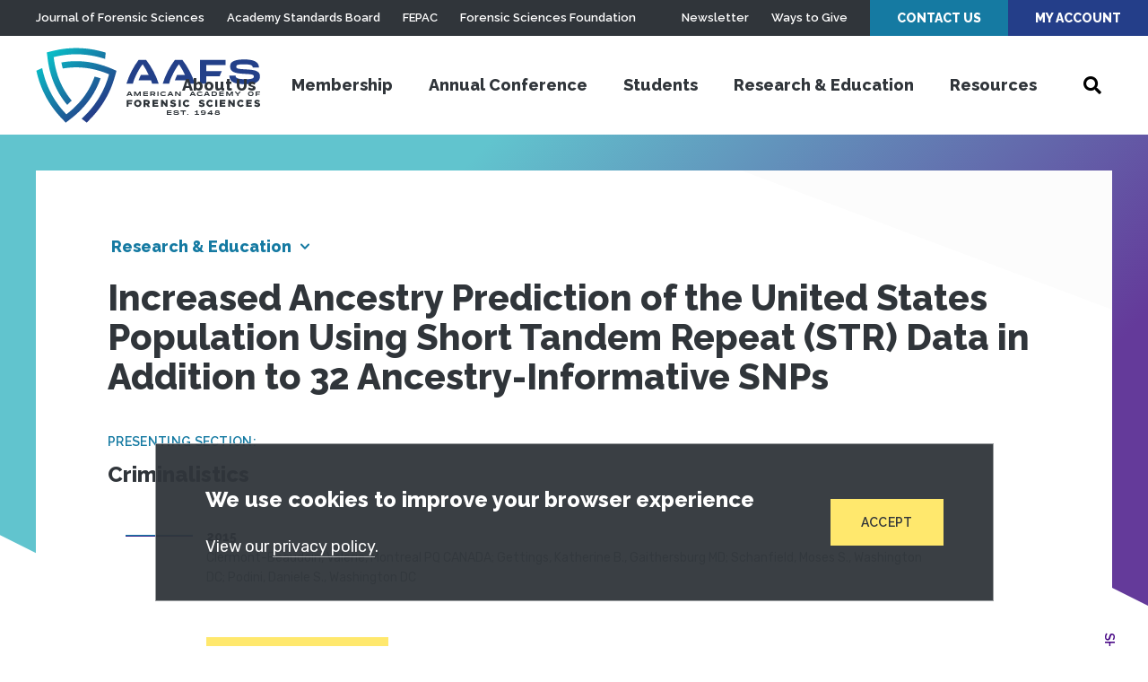

--- FILE ---
content_type: text/html; charset=UTF-8
request_url: https://www.aafs.org/research/increased-ancestry-prediction-united-states-population-using-short-tandem-repeat-str-data
body_size: 26084
content:
<!doctype html><html lang="en" dir="ltr" class="aafs" data-modal="closed" data-menu="closed" prefix="og: https://ogp.me/ns#"><head><link rel="preconnect" crossorigin="anonymous" href="//cloud.typenetwork.com" /><link rel="preconnect" crossorigin="anonymous" href="//use.typekit.net" /><link rel="preconnect" crossorigin="anonymous" href="//p.typekit.net" /><link rel="preconnect" crossorigin="anonymous" href="//www.google-analytics.com" /><link rel="preconnect" crossorigin="anonymous" href="//www.google.com" /><link rel="preconnect" crossorigin="anonymous" href="//stats.g.doubleclick.net" /><link rel="stylesheet" media="all" href="/sites/default/files/css/css_iJh0CaqptbatzBwuYoE0fmuoivC5B-zOVY5zhz3Efjs.css?delta=0&amp;language=en&amp;theme=aafs&amp;include=eJxtyEEOgDAIBdELNeFIDeDXkNJiSl14e126cDUvw7wnHR7CXrRhsxWz2tgwlnhoo48LrqoRzfCmn248FPQ3q_BEyTsXOgknHj4hKK4" />
<link rel="stylesheet" media="all" href="https://fonts.googleapis.com/css2?family=Raleway:wght@600;800&amp;family=Rubik:wght@400;600&amp;display=swap" />
<link rel="stylesheet" media="all" href="/sites/default/files/css/css_4xj6zEHbMZK1YU3CvUqZsXY-NykHQ9CqXW2UEptZFTI.css?delta=2&amp;language=en&amp;theme=aafs&amp;include=eJxtyEEOgDAIBdELNeFIDeDXkNJiSl14e126cDUvw7wnHR7CXrRhsxWz2tgwlnhoo48LrqoRzfCmn248FPQ3q_BEyTsXOgknHj4hKK4" />
<title>Increased Ancestry Prediction of the United States Population Using Short Tandem Repeat (STR) Data in Addition to 32 Ancestry-Informative SNPs | American Academy of Forensic Sciences</title><meta charset="utf-8" />
<meta name="keywords" content="Criminalistics" />
<link rel="canonical" href="https://www.aafs.org/research/increased-ancestry-prediction-united-states-population-using-short-tandem-repeat-str-data" />
<link rel="icon" href="https://www.aafs.org/themes/custom/aafs/favicon.ico" />
<meta property="og:site_name" content="American Academy of Forensic Sciences" />
<meta property="og:type" content="article_research" />
<meta property="og:url" content="https://www.aafs.org/research/increased-ancestry-prediction-united-states-population-using-short-tandem-repeat-str-data" />
<meta property="og:title" content="Increased Ancestry Prediction of the United States Population Using Short Tandem Repeat (STR) Data in Addition to 32 Ancestry-Informative SNPs" />
<meta property="og:image" content="https://www.aafs.org/themes/custom/aafs/assets/images/og-image-aafs.jpg" />
<meta property="og:image:type" content="image/jpeg" />
<meta property="og:image:width" content="1200" />
<meta property="og:image:height" content="630" />
<meta property="og:image:alt" content="Increased Ancestry Prediction of the United States Population Using Short Tandem Repeat (STR) Data in Addition to 32 Ancestry-Informative SNPs" />
<meta property="og:street_address" content="410 N 21st St" />
<meta property="og:locality" content="Colorado Springs" />
<meta property="og:region" content="CO" />
<meta property="og:postal_code" content="80904" />
<meta property="og:country_name" content="United States" />
<meta property="og:phone_number" content="(719) 636-1100" />
<meta property="og:locale" content="en_US" />
<meta property="article:tag" content="Criminalistics" />
<meta property="article:published_time" content="2015-12-31T07:00:00-0500" />
<meta property="article:modified_time" content="2022-05-26T17:12:14-0400" />
<meta name="MobileOptimized" content="width" />
<meta name="HandheldFriendly" content="true" />
<meta name="viewport" content="width=device-width, initial-scale=1.0" />
<meta http-equiv="x-ua-compatible" content="ie=edge" />
<script type="application/ld+json">{
    "@context": "https://schema.org",
    "@graph": [
        {
            "@type": "Article",
            "headline": "Increased Ancestry Prediction of the United States Population Using Short Tandem Repeat (STR) Data in Addition to 32 Ancestry-Informative SNPs",
            "name": "Increased Ancestry Prediction of the United States Population Using Short Tandem Repeat (STR) Data in Addition to 32 Ancestry-Informative SNPs",
            "about": [
                "Criminalistics"
            ],
            "image": {
                "@type": "ImageObject",
                "url": "|https://www.aafs.org/themes/custom/aafs/assets/images/og-image-aafs.jpg",
                "width": "1200",
                "height": "630"
            },
            "datePublished": "2015-12-31T07:00:00-0500",
            "dateModified": "2022-05-26T17:12:14-0400",
            "mainEntityOfPage": "https://www.aafs.org/research/increased-ancestry-prediction-united-states-population-using-short-tandem-repeat-str-data"
        },
        {
            "@type": "Organization",
            "@id": "https://www.aafs.org/",
            "name": "American Academy of Forensic Sciences",
            "url": "https://www.aafs.org/",
            "image": {
                "@type": "ImageObject",
                "representativeOfPage": "True",
                "url": "https://www.aafs.org/themes/custom/aafs/assets/images/og-image-aafs.jpg",
                "width": "1200",
                "height": "630"
            },
            "logo": {
                "@type": "ImageObject",
                "representativeOfPage": "True",
                "url": "https://www.aafs.org/themes/custom/aafs/assets/images/aafs-logo.svg",
                "width": "250",
                "height": "84"
            }
        },
        {
            "@type": "Place",
            "name": "American Academy of Forensic Sciences",
            "telephone": "(719) 636-1100",
            "url": "https://www.aafs.org/",
            "address": {
                "@type": "PostalAddress",
                "streetAddress": "410 N 21st St",
                "addressLocality": "Colorado Springs",
                "addressRegion": "CO",
                "postalCode": "80904",
                "addressCountry": "US"
            }
        }
    ]
}</script>
<link rel="manifest" href="https://www.aafs.org/themes/custom/aafs/assets/pwa/manifest.json?v=20210428A" crossorigin="use-credentials" />
<link rel="apple-touch-icon" href="https://www.aafs.org/themes/custom/aafs/assets/pwa/icons/apple-touch-icon.png" sizes="180x180" type="image/png" />
<link rel="icon" href="https://www.aafs.org/themes/custom/aafs/assets/pwa/icons/favicon-32x32.png" sizes="32x32" type="image/png" />
<link rel="icon" href="https://www.aafs.org/themes/custom/aafs/assets/pwa/icons/favicon-16x16.png" sizes="16x16" type="image/png" />
<link rel="mask-icon" href="https://www.aafs.org/themes/custom/aafs/assets/pwa/icons/safari-pinned-tab.svg" color="#ffffff" />
<meta name="msapplication-config" content="/themes/custom/aafs/assets/pwa/browserconfig.xml" />
<meta name="msapplication-TileColor" content="#ffffff" />
<meta name="theme-color" content="#ffffff" />
<link rel="alternate" hreflang="en" href="https://www.aafs.org/research/increased-ancestry-prediction-united-states-population-using-short-tandem-repeat-str-data" />
<script type="application/json" data-drupal-selector="drupal-settings-json">{"path":{"baseUrl":"\/","pathPrefix":"","currentPath":"node\/24369","currentPathIsAdmin":false,"isFront":false,"currentLanguage":"en"},"pluralDelimiter":"\u0003","suppressDeprecationErrors":true,"eu_cookie_compliance":{"cookie_policy_version":"1.0.0","popup_enabled":true,"popup_agreed_enabled":false,"popup_hide_agreed":false,"popup_clicking_confirmation":false,"popup_scrolling_confirmation":false,"popup_html_info":"\u003Cdiv class=\u0022gdpr gdpr-alert\u0022 id=\u0022gdpr-notice\u0022 role=\u0022dialog\u0022 aria-labelledby=\u0022gdpr-notice-heading\u0022\u003E\n  \u003Cdiv class=\u0022inner\u0022\u003E\n    \u003Cdiv class=\u0022text\u0022\u003E\n      \u003Ch2 class=\u0022sr-text\u0022 id=\u0022gdpr-notice-heading\u0022\u003EGDPR Cookie Notice\u003C\/h2\u003E\n      \u003Ch3 class=\u0022h4\u0022\u003EWe use cookies to improve your browser experience\u003C\/h3\u003E\n      \u003Cdiv class=\u0022wysiwyg-content\u0022\u003E\n        \u003Cp\u003EView our \u003Ca href=\u0022\/privacy-policy\u0022\u003Eprivacy policy\u003C\/a\u003E.\u003C\/p\u003E\n\n      \u003C\/div\u003E\n    \u003C\/div\u003E\n    \u003Cdiv class=\u0022gdpr-actions\u0022\u003E\n      \u003Cbutton type=\u0022button\u0022 class=\u0022agree-button eu-cookie-compliance-secondary-button gdpr-alert-accept btn\u0022\u003EAccept\u003C\/button\u003E\n    \u003C\/div\u003E\n  \u003C\/div\u003E\n\u003C\/div\u003E","use_mobile_message":false,"mobile_popup_html_info":"\u003Cdiv class=\u0022gdpr gdpr-alert\u0022 id=\u0022gdpr-notice\u0022 role=\u0022dialog\u0022 aria-labelledby=\u0022gdpr-notice-heading\u0022\u003E\n  \u003Cdiv class=\u0022inner\u0022\u003E\n    \u003Cdiv class=\u0022text\u0022\u003E\n      \u003Ch2 class=\u0022sr-text\u0022 id=\u0022gdpr-notice-heading\u0022\u003EGDPR Cookie Notice\u003C\/h2\u003E\n      \u003Ch3 class=\u0022h4\u0022\u003EWe use cookies to improve your browser experience\u003C\/h3\u003E\n      \u003Cdiv class=\u0022wysiwyg-content\u0022\u003E\n        \n      \u003C\/div\u003E\n    \u003C\/div\u003E\n    \u003Cdiv class=\u0022gdpr-actions\u0022\u003E\n      \u003Cbutton type=\u0022button\u0022 class=\u0022agree-button eu-cookie-compliance-secondary-button gdpr-alert-accept btn\u0022\u003EAccept\u003C\/button\u003E\n    \u003C\/div\u003E\n  \u003C\/div\u003E\n\u003C\/div\u003E","mobile_breakpoint":768,"popup_html_agreed":false,"popup_use_bare_css":true,"popup_height":"auto","popup_width":"100%","popup_delay":500,"popup_link":"\/node\/20","popup_link_new_window":true,"popup_position":false,"fixed_top_position":true,"popup_language":"en","store_consent":false,"better_support_for_screen_readers":true,"cookie_name":"aafs-gdpr-notice","reload_page":false,"domain":"","domain_all_sites":false,"popup_eu_only":false,"popup_eu_only_js":false,"cookie_lifetime":7,"cookie_session":0,"set_cookie_session_zero_on_disagree":0,"disagree_do_not_show_popup":false,"method":"opt_in","automatic_cookies_removal":true,"allowed_cookies":"Drupal.visitor\r\nalert","withdraw_markup":"\u003Cbutton type=\u0022button\u0022 class=\u0022eu-cookie-withdraw-tab\u0022\u003EPrivacy policy\u003C\/button\u003E\n\u003Cdiv aria-labelledby=\u0022popup-text\u0022 class=\u0022eu-cookie-withdraw-banner\u0022\u003E\n  \u003Cdiv class=\u0022popup-content info eu-cookie-compliance-content\u0022\u003E\n    \u003Cdiv id=\u0022popup-text\u0022 class=\u0022eu-cookie-compliance-message\u0022 role=\u0022document\u0022\u003E\n      \u003Cp\u003EView our \u003Ca href=\u0022\/privacy-policy\u0022\u003Eprivacy policy\u003C\/a\u003E.\u003C\/p\u003E\n\n    \u003C\/div\u003E\n    \u003Cdiv id=\u0022popup-buttons\u0022 class=\u0022eu-cookie-compliance-buttons\u0022\u003E\n      \u003Cbutton type=\u0022button\u0022 class=\u0022eu-cookie-withdraw-button \u0022\u003EWithdraw consent\u003C\/button\u003E\n    \u003C\/div\u003E\n  \u003C\/div\u003E\n\u003C\/div\u003E","withdraw_enabled":false,"reload_options":0,"reload_routes_list":"","withdraw_button_on_info_popup":false,"cookie_categories":[],"cookie_categories_details":[],"enable_save_preferences_button":true,"cookie_value_disagreed":"0","cookie_value_agreed_show_thank_you":"1","cookie_value_agreed":"2","containing_element":"body","settings_tab_enabled":false,"olivero_primary_button_classes":"","olivero_secondary_button_classes":"","close_button_action":"close_banner","open_by_default":true,"modules_allow_popup":true,"hide_the_banner":false,"geoip_match":true,"unverified_scripts":["\/"]},"aafs":{"services":{"googleTagManagerKey":"GTM-KZWTD2Z","googleOptimizeKey":false,"googleOptimizeKeyUA":false,"googleMapsKey":false,"siteImproveScript":false}},"user":{"uid":0,"permissionsHash":"8314b8ec9fbabcdf963125a4231f04a79ceef9f0c21abfab886627dde3a189b8"}}</script>
<script src="/sites/default/files/js/js_ZjLIyAX5Y5bZbQ1ehSHN2XuHcC7oiOjeFKKub5_E26Y.js?scope=header&amp;delta=0&amp;language=en&amp;theme=aafs&amp;include=eJxLTEwr1k_PyU9KzNFJLY1Pzs_PzkwFUrkFOZmJecmp-tgEAS3nFPE"></script>
</head><body><noscript><iframe src="https://www.googletagmanager.com/ns.html?id=GTM-KZWTD2Z" style="display:none; visibility:hidden" height="0" width="0" loading="lazy"></iframe></noscript><a class="skiplink" href="#maincontent">Skip to main content</a><div class="site-header-search" aria-hidden="true"><div class="site-header-search-inner"><form class="site-header-search-form" role="search" method="GET" action="/search"><div class="site-header-search-form-inputs"><input class="site-header-search-input js-header-search-input" type="search" value="" name="keywords" aria-label="Search" placeholder="Search"><button class="site-header-search-submit js-header-search-submit" type="submit" disabled><span class="sr-text">Search</span></button></div></form><button type="button" name="button" class="site-header-search-close js-site-header-search-close hexagon-hollow-btn icon-close"><span class="sr-text">Close</span></button></div></div><div class="mobile-menu" data-level="1" aria-hidden="true"><div class="mobile-menu-top"><nav class="mobile-menu-user-nav" aria-label="User Navigation"><ul><li><a href="/contact-us" data-drupal-link-system-path="node/14143">Contact Us</a></li><li><a href="https://accounts.aafs.org/sign-in">My Account</a></li></ul></nav><button class="mobile-menu-close icon-close js-mobile-menu-close"><span class="sr-text">Close</span></button></div><div class="mobile-menu-inner"><nav class="mobile-menu-nav" aria-label="Side Navigation"><ul class="mobile-menu-main"><li class="mobile-menu-search"><form class="mobile-menu-search-form" role="search" method="GET" action="/search"><div class="mobile-menu-search-form-inputs"><input class="mobile-menu-search-input js-mobile-menu-search-input" type="search" value="" name="keywords" aria-label="Search" placeholder="Search this site"><button class="mobile-menu-search-submit js-mobile-menu-search-submit icon-search" type="submit" disabled><span class="sr-text">Search</span></button></div></form></li><li class="mobile-menu-items"><a href="/about-us" class="mobile-menu-main-link" data-drupal-link-system-path="node/14135">About Us</a><a class="mobile-menu-main-next icon-chevron js-mobile-menu-next" href="#"><span class="sr-text">View Menu</span></a><div class="mobile-menu-secondary" aria-hidden="true"><ul><li class="mobile-menu-back"><button class="js-mobile-menu-back">About Us</button></li><li class="mobile-menu-secondary-items -subsection"><div class="mobile-menu-subsection-title"><a href="/about-us" data-drupal-link-system-path="node/14135">What is AAFS?</a></div><div class="mobile-menu-subsection-items"><ul><li><a href="/about-us/board-directors" data-drupal-link-system-path="node/14304">Board of Directors</a></li><li><a href="/about-us/past-presidents" data-drupal-link-system-path="node/14191">Past Presidents</a></li><li><a href="/about-us/staff" data-drupal-link-system-path="node/14306">Staff</a></li><li><a href="https://www.aafs.org/sites/default/files/media/documents/AAFS_PPM_September2025.pdf">Policy &amp; Procedure Manual</a></li><li><a href="https://www.aafs.org/sites/default/files/media/documents/MASTER%20BYLAWS_10.15.25.pdf">Bylaws</a></li><li><a href="/committees" data-drupal-link-system-path="node/35558">Committees</a></li></ul></div></li></ul></div></li><li class="mobile-menu-items"><a href="/membership" class="mobile-menu-main-link" data-drupal-link-system-path="node/14">Membership</a><a class="mobile-menu-main-next icon-chevron js-mobile-menu-next" href="#"><span class="sr-text">View Menu</span></a><div class="mobile-menu-secondary" aria-hidden="true"><ul><li class="mobile-menu-back"><button class="js-mobile-menu-back">Membership</button></li><li class="mobile-menu-secondary-items -subsection"><div class="mobile-menu-subsection-title"><a href="/membership" data-drupal-link-system-path="node/14">Become a Member</a></div><div class="mobile-menu-subsection-items"><ul><li><a href="https://www.aafs.org/membership/membership-requirements">Membership Requirements</a></li><li><a href="/membership/application-information" data-drupal-link-system-path="node/32860">Application Information</a></li><li><a href="/membership" data-drupal-link-system-path="node/14">Explore Our Section Disciplines</a></li><li><a href="/membership-become-member/membership-benefits" data-drupal-link-system-path="node/35540">Benefits of Membership</a></li><li><a href="/membership/professional-affiliate" title="The brand new affiliate status of the AAFS." data-drupal-link-system-path="node/31131">What is a Professional Affiliate?</a></li><li><a href="/membership/student-affiliate" data-drupal-link-system-path="node/35560">Student Membership</a></li></ul></div></li><li class="mobile-menu-secondary-items -subsection"><div class="mobile-menu-subsection-title"><a href="/membership/manage-status" data-drupal-link-system-path="node/35539">Current Members</a></div><div class="mobile-menu-subsection-items"><ul><li><a href="/membership/manage-status" data-drupal-link-system-path="node/35539">Manage Your Membership Status</a></li><li><a href="https://aafs.secure-platform.com/membership">Affiliate Eligibility Form</a></li><li><a href="https://aafs.secure-platform.com/membership">Promotion Application</a></li><li><a href="/pay-dues" data-drupal-link-system-path="node/34290">Pay Annual Dues</a></li><li><a href="/committees" data-drupal-link-system-path="node/35558">Committees</a></li><li><a href="/membership/awards-recipients" data-drupal-link-system-path="node/14254">Award Recipients</a></li><li><a href="/membership/get-involved" data-drupal-link-system-path="node/13">Get Involved</a></li></ul></div></li><li class="promo"><div class="promo-issue"><a href="https://www.aafs.org/membership/application-information" class="promo-text">Apply Now</a><a href="https://www.aafs.org/membership/application-information" class="issue-thumb"><img src="/sites/default/files/styles/promo_menu/public/media/images/member-attendee.jpg.webp?itok=VjYSDvO1" alt="Apply Now"></a></div><a href="https://www.accounts.aafs.org/sign-in" class="promo-btn">Sign in to Your Account</a></li></ul></div></li><li class="mobile-menu-items"><a href="/meetings-and-conferences" class="mobile-menu-main-link" data-drupal-link-system-path="node/14287">Annual Conference</a><a class="mobile-menu-main-next icon-chevron js-mobile-menu-next" href="#"><span class="sr-text">View Menu</span></a><div class="mobile-menu-secondary" aria-hidden="true"><ul><li class="mobile-menu-back"><button class="js-mobile-menu-back">Annual Conference</button></li><li class="mobile-menu-secondary-items -subsection"><div class="mobile-menu-subsection-title"><a href="https://aafs.org/annual-conference">AAFS 2026 Home</a></div><div class="mobile-menu-subsection-items"><ul><li><a href="/annual-conference/registration-information" data-drupal-link-system-path="node/31476">Register Now</a></li><li><a href="https://www.aafs.org/program">Program</a></li><li><a href="https://www.aafs.org/attendees">Attendees</a></li><li><a href="https://www.aafs.org/annual-conference/exhibitor-sponsor-information">Exhibits and Sponsorship</a></li><li><a href="/annual-conference/frequently-asked-questions" data-drupal-link-system-path="node/31689">Frequently Asked Questions</a></li></ul></div></li><li class="mobile-menu-secondary-items -subsection"><div class="mobile-menu-subsection-title"><a href="">Quick Links</a></div><div class="mobile-menu-subsection-items"><ul><li><a href="/calendar-events" data-drupal-link-system-path="node/31018">Calendar of Events</a></li><li><a href="/annual-conference-quick-links/monday-workshops" data-drupal-link-system-path="node/34397">Workshops</a></li><li><a href="/attendees/travel-information" data-drupal-link-system-path="node/30846">Travel Information</a></li><li><a href="/attendees/conference-extras" data-drupal-link-system-path="node/33111">Conference Extras</a></li><li><a href="/attendees/media-toolkit" data-drupal-link-system-path="node/34515">Media &amp; Social Toolkit</a></li></ul></div></li><li class="mobile-menu-secondary-items"><a href="/meetings/aafs-follow-up" data-drupal-link-system-path="node/14288">AAFS 2025 Follow Up</a></li></ul></div></li><li class="mobile-menu-items"><a href="/membership/student-affiliate" class="mobile-menu-main-link" data-drupal-link-system-path="node/35560">Students</a><a class="mobile-menu-main-next icon-chevron js-mobile-menu-next" href="#"><span class="sr-text">View Menu</span></a><div class="mobile-menu-secondary" aria-hidden="true"><ul><li class="mobile-menu-back"><button class="js-mobile-menu-back">Students</button></li><li class="mobile-menu-secondary-items"><a href="/careers-forensic-science/what-forensic-science" data-drupal-link-system-path="node/14363">What is Forensic Science?</a></li><li class="mobile-menu-secondary-items"><a href="/membership/student-affiliate" data-drupal-link-system-path="node/35560">Student Membership</a></li><li class="mobile-menu-secondary-items"><a href="/membership-requirements" data-drupal-link-system-path="node/8">Student Affiliate Requirements</a></li><li class="mobile-menu-secondary-items"><a href="/search/FEPAC-schools" data-drupal-link-system-path="node/9449">Accredited Forensic Programs</a></li><li class="mobile-menu-secondary-items"><a href="/annual-conference/young-forensic-scientists-forum" data-drupal-link-system-path="node/14717">Young Forensic Scientist Forum</a></li><li class="mobile-menu-secondary-items"><a href="/forensic-sciences-foundation/Student-Affiliate-Scholarship" data-drupal-link-system-path="node/31726">Student Affiliate Scholarship</a></li><li class="mobile-menu-secondary-items"><a href="/forensic-sciences-foundation/student-travel-grant" data-drupal-link-system-path="node/31729">Student Travel Grant</a></li></ul></div></li><li class="mobile-menu-items"><a href="/research-education" class="mobile-menu-main-link" data-drupal-link-system-path="node/22">Research &amp; Education</a><a class="mobile-menu-main-next icon-chevron js-mobile-menu-next" href="#"><span class="sr-text">View Menu</span></a><div class="mobile-menu-secondary" aria-hidden="true"><ul><li class="mobile-menu-back"><button class="js-mobile-menu-back">Research &amp; Education</button></li><li class="mobile-menu-secondary-items -subsection"><div class="mobile-menu-subsection-title"><a href="https://www.aafs.org/search/journal-forensic-sciences">JFS Articles</a></div><div class="mobile-menu-subsection-items"><ul><li><a href="https://onlinelibrary.wiley.com/loi/15564029">All Issues</a></li><li><a href="https://onlinelibrary.wiley.com/toc/15564029/2023/68/5">Current Issues</a></li></ul></div></li><li class="mobile-menu-secondary-items -subsection"><div class="mobile-menu-subsection-title"><a href="https://accounts.aafs.org/AAFS-Connect/AAFS-Content.aspx">AAFS Connect</a></div><div class="mobile-menu-subsection-items"><ul><li><a href="/webinars" data-drupal-link-system-path="node/32302">Webinars</a></li><li><a href="/webinars/abstract-submission" data-drupal-link-system-path="node/33334">Present an AAFS Webinar!</a></li></ul></div></li><li class="mobile-menu-secondary-items"><a href="/research/annual-conference-proceedings" data-drupal-link-system-path="node/14134">Conference Proceedings</a></li><li class="mobile-menu-secondary-items"><a href="/search/reference-library" data-drupal-link-system-path="node/14133">Reference Series Library</a></li><li class="mobile-menu-secondary-items"><a href="/meetings/international-educational-outreach-program" data-drupal-link-system-path="node/14289">International Educational Outreach Program</a></li></ul></div></li><li class="mobile-menu-items"><a href="/careers-forensic-science" class="mobile-menu-main-link" data-drupal-link-system-path="node/14258">Resources</a><a class="mobile-menu-main-next icon-chevron js-mobile-menu-next" href="#"><span class="sr-text">View Menu</span></a><div class="mobile-menu-secondary" aria-hidden="true"><ul><li class="mobile-menu-back"><button class="js-mobile-menu-back">Resources</button></li><li class="mobile-menu-secondary-items"><a href="/careers-forensic-science" data-drupal-link-system-path="node/14258">Careers in Forensic Science</a></li><li class="mobile-menu-secondary-items"><a href="/search/careers" data-drupal-link-system-path="node/15598">Job Opportunities</a></li><li class="mobile-menu-secondary-items"><a href="/post-job" data-drupal-link-system-path="node/14126">Post a Job</a></li><li class="mobile-menu-secondary-items"><a href="/resources/forensic-organizations" data-drupal-link-system-path="node/14132">Forensic Organizations</a></li><li class="mobile-menu-secondary-items"><a href="/search/FEPAC-schools" data-drupal-link-system-path="node/9449">Find an Accredited Program</a></li><li class="mobile-menu-secondary-items"><a href="/HHRRC" data-drupal-link-system-path="node/14127">Humanitarian and Human Rights Resource Center</a></li><li class="mobile-menu-secondary-items -subsection"><div class="mobile-menu-subsection-title"><a href="/standards-resources-training" data-drupal-link-system-path="node/14928">Standards, Resources, and Training</a></div><div class="mobile-menu-subsection-items"><ul><li><a href="https://www.aafs.org/search/standards?_page=1&amp;keywords=&amp;_limit=9&amp;status_standard=4">Published</a></li><li><a href="https://www.aafs.org/search/standards?_page=1&amp;keywords=&amp;_limit=9&amp;status_standard=2">Open for Comment</a></li><li><a href="/standards-resources-training/factsheets" data-drupal-link-system-path="node/15591">Factsheets</a></li><li><a href="/standards-resources-training/checklists" data-drupal-link-system-path="node/31139">Checklists</a></li></ul></div></li></ul></div></li><li class="mobile-menu-utility-links"><ul><li><a href="/news" data-drupal-link-system-path="node/7">Newsletter</a></li><li><a href="/ways-give" data-drupal-link-system-path="node/14256">Ways to Give</a></li></ul></li><li class="mobile-menu-related-sites"><ul><li><a href="/journal-forensic-sciences" data-drupal-link-system-path="node/9432">Journal of Forensic Sciences</a></li><li><a href="/academy-standards-board" data-drupal-link-system-path="node/14003">Academy Standards Board</a></li><li><a href="/FEPAC" data-drupal-link-system-path="node/14303">FEPAC</a></li><li><a href="/forensic-sciences-foundation" data-drupal-link-system-path="node/14255">Forensic Sciences Foundation</a></li></ul></li></ul></nav></div></div><div class="page-container"><header class="site-header"><div class="utility-bar"><nav class="left" aria-label="Related Sites Navigation"><ul><li class="utility-nav-link"><a href="/journal-forensic-sciences" data-drupal-link-system-path="node/9432">Journal of Forensic Sciences</a></li><li class="utility-nav-link"><a href="/academy-standards-board" data-drupal-link-system-path="node/14003">Academy Standards Board</a></li><li class="utility-nav-link"><a href="/FEPAC" data-drupal-link-system-path="node/14303">FEPAC</a></li><li class="utility-nav-link"><a href="/forensic-sciences-foundation" data-drupal-link-system-path="node/14255">Forensic Sciences Foundation</a></li></ul></nav><nav class="right" aria-label="Utility Navigation"><ul><li class="utility-nav-link"><a href="/news" data-drupal-link-system-path="node/7">Newsletter</a></li><li class="utility-nav-link"><a href="/ways-give" data-drupal-link-system-path="node/14256">Ways to Give</a></li><li class="utility-nav-btn"><a href="/contact-us" data-drupal-link-system-path="node/14143">Contact Us</a></li><li class="utility-nav-btn"><a href="https://accounts.aafs.org/sign-in">My Account</a></li></ul></nav></div><div class="inner"><button type="button" class="mobile-menu-toggle js-mobile-menu-toggle icon-menu"><span class="sr-text">Mobile Menu</span></button><a class="logo" href="/" title="American Academy of Forensic Sciences" aria-label="American Academy of Forensic Sciences"><svg width="250" height="84" viewbox="0 0 250 84" fill="none" xmlns="http://www.w3.org/2000/svg"><path
    d="M14.3384 20.2127C14.7873 22.5117 15.3064 24.7718 15.8958 26.993C16.5437 29.4632 17.2775 31.8808 18.0972 34.246C18.8778 36.4439 19.7112 38.5989 20.5972 40.7112C22.0541 44.1136 23.714 47.4261 25.5679 50.6308C27.1292 53.2916 28.8095 55.8785 30.6089 58.3915C31.9633 60.2587 33.388 62.0831 34.8829 63.8648C36.6511 62.3087 38.3333 60.7177 39.9297 59.0917C38.4231 57.2828 37.0004 55.4273 35.6616 53.525C34.2037 51.4594 32.8396 49.3413 31.5632 47.1706C29.9807 44.4404 28.5537 41.6234 27.2892 38.7331C26.3564 36.617 25.5035 34.4502 24.7307 32.2329C23.9071 29.8716 23.1733 27.454 22.5293 24.9799C21.9477 22.7665 21.4403 20.5122 21.007 18.2171C20.5386 15.7372 20.1464 13.1989 19.8361 10.6315C22.3302 10.0013 24.8244 9.46447 27.3185 9.02101C29.6136 8.61839 31.9087 8.28579 34.1979 8.04072C41.4506 7.2493 48.7691 7.263 56.0187 8.08156C58.3099 8.33442 60.603 8.66896 62.8981 9.08519C65.3923 9.53644 67.8845 10.0772 70.3747 10.7073C72.6308 11.2792 74.8868 11.9249 77.1429 12.6446C77.4317 10.3572 77.6542 8.03294 77.8105 5.67168C77.8125 5.63277 77.7886 5.59709 77.7518 5.58416C75.4918 4.89173 73.2318 4.26932 70.9719 3.71694C68.4465 3.1062 65.9251 2.58104 63.4075 2.14147C61.1007 1.75247 58.7959 1.42765 56.493 1.16701C48.9168 0.338651 41.2731 0.326913 33.6944 1.132C31.3954 1.37708 29.0925 1.69411 26.7857 2.08312C24.2603 2.51491 21.7408 3.03618 19.2272 3.64692L12.1955 5.35659L13.1089 12.5571C13.4368 15.1478 13.8466 17.6997 14.3384 20.2127ZM59.4965 58.4557C63.5273 52.9584 66.9268 47.0279 69.6311 40.7754C70.5445 38.669 71.3876 36.51 72.1546 34.316C69.9297 33.538 67.7108 32.8728 65.4977 32.3204C64.717 34.5338 63.8544 36.6967 62.9098 38.809C61.6874 41.5463 60.3193 44.2168 58.8115 46.8089C57.4688 49.1429 56.0109 51.403 54.4379 53.5892C53.0913 55.4739 51.6511 57.3237 50.1347 59.1267C48.5265 61.0484 46.8189 62.9175 45.0117 64.7342C43.4075 66.3641 41.7252 67.9512 39.9649 69.4956C38.0679 71.1644 36.0831 72.7885 34.0105 74.3679C32.2268 72.5318 30.5211 70.647 28.8934 68.7137C27.3985 66.9359 25.9738 65.1174 24.6194 63.2579C22.5541 60.444 20.6408 57.5223 18.8876 54.5053C16.8345 50.9545 15.0024 47.2812 13.4016 43.5062C12.5039 41.3939 11.6725 39.2388 10.9075 37.041C10.08 34.6564 9.3306 32.2251 8.65925 29.7472C8.05816 27.5065 7.51756 25.2308 7.03747 22.9201C4.89461 23.7993 2.74785 24.7523 0.597188 25.7793C0.562627 25.7967 0.543598 25.8347 0.55035 25.8727C1.05386 28.1775 1.62763 30.4415 2.2541 32.6763C2.95667 35.166 3.73731 37.6148 4.59602 40.0227C5.37666 42.2206 6.22365 44.3815 7.137 46.5055C10.2736 53.83 14.2354 60.7755 18.9461 67.2082C20.3044 69.0755 21.7272 70.9038 23.2143 72.6932C24.8419 74.6382 26.5476 76.5521 28.3314 78.4349L33.3314 83.6865L39.0749 79.2401C41.1358 77.6413 43.1187 75.9939 45.0234 74.2978C46.7799 72.7418 48.4641 71.145 50.0761 69.5073C51.8677 67.6906 53.5753 65.8273 55.1991 63.9173C56.7057 62.1356 58.1382 60.3151 59.4965 58.4557ZM83.2201 22.9785C80.7962 21.9904 78.3704 21.0957 75.9426 20.2943C73.7119 19.5591 71.4813 18.8939 69.2506 18.3163C66.7721 17.6705 64.2974 17.124 61.8267 16.6766C59.5316 16.2565 57.2385 15.9219 54.9473 15.673C51.6262 15.3123 48.288 15.1312 44.9473 15.1303C41.738 15.1303 38.531 15.3004 35.3396 15.638C33.0484 15.8753 30.7553 16.2001 28.4602 16.6124C28.8856 18.9192 29.3911 21.1716 29.9766 23.3694C32.2951 22.9804 34.6097 22.6673 36.9204 22.43C39.6019 22.181 42.2775 22.0546 44.9473 22.0507C47.7381 22.0507 50.5425 22.1907 53.3607 22.4708C55.6674 22.7003 57.9801 23.0213 60.2986 23.4336C62.7693 23.8771 65.2439 24.4236 67.7225 25.0733C69.9395 25.6568 72.1585 26.322 74.3794 27.0689C76.7799 27.8819 79.1842 28.7921 81.5925 29.7997C80.9172 32.2737 80.162 34.7011 79.3267 37.0818C78.5461 39.2758 77.7069 41.4289 76.8091 43.5412C73.8098 50.5428 70.004 57.1731 65.4684 63.2988C64.1062 65.1504 62.6717 66.9632 61.1651 68.737C59.5336 70.6821 57.822 72.5629 56.0304 74.3795C54.4067 76.0289 52.7225 77.6491 50.9778 79.2401L56.7213 83.6748L61.7447 78.4232C63.5363 76.556 65.2498 74.646 66.8852 72.6932C68.3802 70.9038 69.8126 69.0794 71.1827 67.2199C75.9256 60.7779 79.9206 53.8209 83.0913 46.4821C84.0047 44.3659 84.8556 42.2089 85.644 40.011C86.5027 37.6109 87.2834 35.166 87.9859 32.6763L89.8946 25.9135C87.6737 24.8671 85.4489 23.8887 83.2201 22.9785Z"
    fill="url(#paint0_linear_2031_2281)"/><path
    d="M232.799 24.2314C225.006 23.7763 223.431 23.397 223.431 21.343C223.431 19.2891 225.035 18.7114 231.797 18.7114C238.94 18.7114 241.885 19.435 241.885 22.37H248.759C248.759 15.7822 242.646 13.2673 232.564 13.2673C222.482 13.2673 216.557 15.1345 216.557 20.9988C216.557 26.9739 221.177 28.8002 232.828 29.3371C241.505 29.7572 243.027 30.1365 243.027 32.3421C243.027 34.4369 240.855 35.2597 233.659 35.2597C224.953 35.2597 222.658 33.9643 222.658 31.1751H215.732C215.732 38.8657 222.26 40.7271 233.226 40.7271C243.121 40.7271 249.883 39.28 249.883 32.1612C249.883 25.3751 243.337 24.8032 232.799 24.2314ZM114.631 13.6466C108.567 21.6799 103.942 30.6976 100.96 40.3011H108.126L109.467 35.8957C111.529 30.8139 114.053 25.931 117.008 21.308L119.016 18.7173L119.485 19.1724C121.892 22.8176 124.027 26.6343 125.872 30.5916H116.991C116.101 32.5016 115.289 34.4311 114.555 36.38H128.314C128.806 37.6832 129.262 38.9922 129.684 40.307H136.955C133.818 30.685 129.049 21.6698 122.857 13.6524L114.631 13.6466ZM155.076 13.6466C149.012 21.6788 144.388 30.6968 141.411 40.3011H148.577L149.912 35.8957C151.974 30.8139 154.498 25.931 157.453 21.308L159.467 18.7173L159.93 19.1724C162.336 22.8189 164.473 26.6354 166.323 30.5916H157.436C156.546 32.5016 155.736 34.4311 155.006 36.38H168.765C169.256 37.6812 169.707 38.9883 170.135 40.307H177.406C174.266 30.6847 169.496 21.6696 163.302 13.6524L155.076 13.6466ZM183.115 40.3011H189.994V31.9628H204.9C205.634 30.0178 206.44 28.1 207.318 26.2095L207.377 26.1745H189.994V19.4H211.388V13.6466H183.115V40.3011Z"
    fill="#234089"/><path
    d="M132.212 63.0172H135.947V61.3251H132.212V60.1581H136.31V58.3317H130.081V66.0865H136.392V64.2601H132.212V63.0172ZM144.7 62.4337L141.504 58.3492H139.49V66.104H141.627V61.8502L144.946 66.104H146.837V58.32H144.7V62.4337ZM131.551 53.9787H133.038L132.13 52.5258C132.806 52.265 133.238 51.6017 133.202 50.8803C133.216 50.3849 133.019 49.9065 132.66 49.5639C132.301 49.2212 131.812 49.0465 131.316 49.0831H127.458V53.9787H128.723V52.6717H130.754L131.551 53.9787ZM128.723 50.1217H130.965C131.346 50.1217 131.937 50.1217 131.937 50.8628C131.937 51.6039 131.351 51.598 130.965 51.598H128.723V50.1217ZM246.193 52.4558H249.484V51.3938H246.193V50.1217H249.905V49.0656H244.929V53.9612H246.193V52.4558ZM135.497 53.9904H136.755V49.0948H135.497V53.9904ZM144.835 53.5819V52.4558C143.973 52.8276 143.04 53.005 142.101 52.9751C141.164 52.9751 140.608 52.8 140.344 52.5258C139.9 51.945 139.9 51.1401 140.344 50.5594C140.596 50.2851 141.158 50.1101 142.101 50.1101C143.044 50.0897 143.978 50.2896 144.829 50.6936V49.5266C143.969 49.1723 143.042 49.009 142.113 49.0481C140.579 49.0481 139.771 49.439 139.337 49.8767C138.588 50.8768 138.588 52.2492 139.337 53.2493C139.747 53.6928 140.579 54.0838 142.113 54.0838C143.048 54.11 143.978 53.9286 144.835 53.5528V53.5819ZM152.001 53.9904H153.401L150.86 49.0948H149.156L146.621 53.9904H148.008L148.535 52.9459H151.463L152.001 53.9904ZM149.004 52.0123L150.011 50.0225L151.006 52.0123H149.004ZM224.402 53.9904H225.666V52.3799L228.442 49.0948H226.919L225.034 51.2888L223.143 49.0598H221.621L224.402 52.3449V53.9904ZM124.905 52.9926H120.977V51.9948H124.905V51.0904H120.977V50.0634H124.905V49.0656H119.712V53.9612H124.905V52.9926ZM101.158 66.104H103.313V63.3323H106.99V61.5818H103.313V60.2631H107.382V58.3784H101.158V66.104ZM113.594 58.1975C112.499 58.1693 111.438 58.5792 110.648 59.3356C109.858 60.092 109.405 61.1321 109.39 62.2237C109.474 64.4687 111.325 66.2455 113.579 66.2455C115.833 66.2455 117.684 64.4687 117.768 62.2237C117.779 61.1266 117.339 60.0731 116.55 59.3073C115.762 58.5415 114.694 58.13 113.594 58.1683V58.1975ZM115.573 62.247C115.598 62.7866 115.401 63.3131 115.028 63.7044C114.654 64.0956 114.136 64.3175 113.594 64.3185C113.049 64.311 112.53 64.0843 112.155 63.6898C111.78 63.2953 111.581 62.7666 111.603 62.2237C111.578 61.6861 111.773 61.1614 112.144 60.7705C112.515 60.3796 113.03 60.1564 113.57 60.1522C114.117 60.1566 114.638 60.3811 115.015 60.7747C115.392 61.1682 115.593 61.6973 115.573 62.2412V62.247ZM126.995 61.0216C127.029 60.349 126.778 59.693 126.305 59.2128C125.61 58.5998 124.694 58.2963 123.769 58.3725H120.093V66.1273H122.247V63.7933H123.19L124.759 66.1273H127.247L125.391 63.4257C126.413 63.0603 127.076 62.0731 127.025 60.9925L126.995 61.0216ZM124.823 61.15C124.823 61.7335 124.402 62.072 123.652 62.072H122.23V60.2106H123.641C124.367 60.2106 124.812 60.5198 124.812 61.1325L124.823 61.15ZM103.535 49.0948L101 53.9904H102.394L102.921 52.9459H105.848L106.375 53.9904H107.768L105.227 49.0948H103.535ZM103.389 52.0123L104.39 50.0225L105.385 52.0123H103.389ZM110.795 50.6352L112.839 53.9904H113.746L115.789 50.6352V53.9904H117.072V49.0948H115.368L113.307 52.5491L111.217 49.0656H109.513V53.9612H110.778L110.795 50.6352ZM236.638 63.0172H240.368V61.3251H236.638V60.1581H240.737V58.3317H234.501V66.0865H240.813V64.2601H236.638V63.0172ZM153.412 61.2667C152.335 61.0216 152.066 60.8699 152.066 60.514C152.066 60.2397 152.323 60.018 152.844 60.018C153.631 60.0482 154.39 60.3146 155.022 60.7824L156.1 59.2653C155.188 58.5545 154.054 58.1886 152.897 58.2325C151.035 58.2325 149.888 59.277 149.888 60.7182C149.888 62.317 151.164 62.778 152.815 63.1573C153.875 63.4023 154.127 63.5774 154.127 63.8983C154.127 64.2309 153.816 64.4293 153.237 64.4293C152.315 64.4184 151.426 64.0906 150.719 63.5015L149.519 64.9253C150.534 65.7838 151.83 66.2407 153.161 66.209C155.052 66.209 156.305 65.2696 156.305 63.6883C156.299 62.2062 155.198 61.6343 153.412 61.2434V61.2667ZM207.195 63.0172H210.924V61.3251H207.195V60.1581H211.293V58.3317H205.058V66.0865H211.369V64.2601H207.195V63.0172ZM216.357 53.9612L218.401 50.6061V53.9612H219.665V49.0656H217.956L215.901 52.52L213.846 49.0656H212.142V53.9612H213.401V50.6061L215.444 53.9612H216.357ZM199.964 66.0748H202.13V58.32H199.964V66.0748ZM219.677 62.4162L216.474 58.3317H214.466V66.0865H216.603V61.8327L219.923 66.0865H221.814V58.32H219.683L219.677 62.4162ZM201.966 51.5105C202.022 50.858 201.79 50.2137 201.332 49.7446C200.873 49.2755 200.233 49.0277 199.577 49.0656H195.994V53.9612H199.56C200.219 54.0026 200.864 53.7558 201.326 53.2851C201.788 52.8145 202.022 52.1666 201.966 51.5105ZM199.103 52.9051H197.282V50.1217H199.109C200.063 50.1217 200.707 50.326 200.707 51.5105C200.707 52.695 200.04 52.9051 199.086 52.9051H199.103ZM239.63 48.9956C237.47 48.9956 236.545 49.8825 236.545 51.5047C236.545 53.1268 237.47 54.0312 239.63 54.0312C241.791 54.0312 242.721 53.1268 242.721 51.5047C242.721 49.8825 241.779 48.9956 239.613 48.9956H239.63ZM239.63 52.9751C238.319 52.9751 237.809 52.5141 237.809 51.5047C237.809 50.4952 238.313 50.0517 239.63 50.0517C240.947 50.0517 241.457 50.5127 241.457 51.5047C241.457 52.4966 240.924 52.9751 239.613 52.9751H239.63ZM247.13 61.2434C246.053 60.9983 245.784 60.8466 245.784 60.4907C245.784 60.2164 246.041 59.9947 246.562 59.9947C247.349 60.0248 248.108 60.2913 248.74 60.7591L249.818 59.2419C248.908 58.532 247.775 58.1661 246.621 58.2091C244.753 58.2091 243.606 59.2536 243.606 60.6949C243.606 62.2937 244.888 62.7547 246.533 63.1339C247.593 63.379 247.844 63.5541 247.844 63.875C247.844 64.2076 247.534 64.406 246.955 64.406C246.033 64.3941 245.144 64.0665 244.437 63.4782L243.266 64.902C244.281 65.7605 245.577 66.2173 246.908 66.1857C248.799 66.1857 250.052 65.2462 250.052 63.6649C250.011 62.2062 248.904 61.6343 247.113 61.2434H247.13ZM228.395 64.2659C227.868 64.2501 227.371 64.0194 227.02 63.6277C226.669 63.236 226.495 62.7178 226.539 62.1945C226.502 61.675 226.679 61.163 227.029 60.7766C227.379 60.3901 227.873 60.1625 228.395 60.1464C229.077 60.1508 229.714 60.4888 230.099 61.0508L231.72 59.8021C230.971 58.7346 229.724 58.1245 228.418 58.1858C227.333 58.1572 226.283 58.5702 225.509 59.3298C224.736 60.0894 224.307 61.13 224.32 62.212C224.357 63.9778 225.53 65.5195 227.225 66.0332C228.921 66.547 230.756 65.9163 231.773 64.4702L230.151 63.3032C229.767 63.8963 229.109 64.2578 228.401 64.2659H228.395ZM209.577 52.9634H205.655V51.9656H209.577V51.0612H205.655V50.0634H209.577V49.0656H204.39V53.9612H209.577V52.9634ZM167.891 64.2659C167.366 64.2486 166.87 64.0171 166.521 63.6256C166.171 63.2341 165.998 62.7168 166.041 62.1945C166.004 61.676 166.181 61.1649 166.53 60.7786C166.878 60.3923 167.37 60.1641 167.891 60.1464C168.574 60.1508 169.211 60.4888 169.595 61.0508L171.217 59.8021C170.467 58.7346 169.221 58.1245 167.915 58.1858C166.829 58.1572 165.779 58.5702 165.006 59.3298C164.233 60.0894 163.803 61.13 163.816 62.212C163.854 63.9778 165.026 65.5195 166.722 66.0332C168.417 66.547 170.252 65.9163 171.27 64.4702L169.648 63.3032C169.263 63.8963 168.606 64.2578 167.897 64.2659H167.891ZM160.21 52.7417L156.855 49.0656H155.128V53.9612H156.387V50.291L159.736 53.9612H161.457V49.0656H160.192L160.21 52.7417ZM194.121 64.2659C193.594 64.2501 193.097 64.0194 192.746 63.6277C192.395 63.236 192.221 62.7178 192.265 62.1945C192.228 61.675 192.405 61.163 192.755 60.7766C193.105 60.3901 193.599 60.1625 194.121 60.1464C194.801 60.1517 195.436 60.4898 195.819 61.0508L197.44 59.8021C196.693 58.7346 195.449 58.1243 194.144 58.1858C193.058 58.1555 192.007 58.568 191.234 59.328C190.46 60.0879 190.031 61.1295 190.046 62.212C190.083 63.9778 191.256 65.5195 192.951 66.0332C194.647 66.547 196.482 65.9163 197.499 64.4702L195.877 63.3032C195.492 63.8955 194.835 64.2567 194.127 64.2659H194.121ZM173.998 49.0656L171.469 53.9612H172.856L173.383 52.9167H176.31L176.837 53.9612H178.237L175.696 49.0656H173.998ZM173.851 51.9831L174.858 49.9934L175.854 51.9831H173.851ZM159.214 66.0748H161.381V58.32H159.226L159.214 66.0748ZM192.651 53.9612H194.045L191.51 49.0656H189.8L187.271 53.9612H188.658L189.185 52.9167H192.113L192.651 53.9612ZM189.654 51.9831L190.661 49.9934L191.656 51.9831H189.654ZM185.385 61.2434C184.308 60.9983 184.045 60.8466 184.045 60.4907C184.045 60.2164 184.296 59.9947 184.823 59.9947C185.61 60.027 186.368 60.2932 187.001 60.7591L188.079 59.2419C187.167 58.5316 186.032 58.1658 184.876 58.2091C183.008 58.2091 181.867 59.2536 181.867 60.6949C181.867 62.2937 183.143 62.7547 184.794 63.1339C185.848 63.379 186.106 63.5541 186.106 63.875C186.106 64.2076 185.795 64.406 185.216 64.406C184.292 64.3949 183.401 64.0673 182.692 63.4782L181.474 64.9195C182.491 65.7788 183.789 66.2357 185.122 66.2032C187.007 66.2032 188.266 65.2637 188.266 63.6824C188.272 62.2062 187.159 61.6343 185.368 61.2434H185.385ZM185.625 53.5528V52.4558C184.762 52.8281 183.826 53.0055 182.885 52.9751C181.955 52.9751 181.392 52.8 181.129 52.5258C180.693 51.9424 180.693 51.1428 181.129 50.5594C181.381 50.2851 181.949 50.1101 182.885 50.1101C183.828 50.0897 184.762 50.2896 185.614 50.6936V49.5266C184.752 49.1726 183.823 49.0093 182.891 49.0481C181.363 49.0481 180.549 49.439 180.122 49.8767C179.373 50.8768 179.373 52.2492 180.122 53.2493C180.532 53.6928 181.363 54.0838 182.891 54.0838C183.825 54.1081 184.753 53.9268 185.608 53.5528H185.625Z"
    fill="#2D3338"/><path d="M151.18 71.0761V70.0751H146V74.9751H151.18V73.9741H147.26V72.9801H151.18V72.0701H147.26V71.0761H151.18Z" fill="#2D3338"/><path
    d="M153.32 73.2881C153.32 74.7021 154.517 75.0451 156.526 75.0451C158.339 75.0451 159.578 74.7791 159.578 73.4701C159.578 72.2311 158.381 72.1261 156.449 72.0211C155.021 71.9371 154.727 71.8671 154.727 71.4891C154.727 71.1251 155.021 71.0061 156.26 71.0061C157.569 71.0061 158.108 71.1391 158.108 71.6781H159.368C159.368 70.4671 158.248 70.0051 156.4 70.0051C154.566 70.0051 153.467 70.3481 153.467 71.4261C153.467 72.5251 154.314 72.8611 156.449 72.9591C158.038 73.0361 158.318 73.1061 158.318 73.5121C158.318 73.8971 157.919 74.0441 156.596 74.0441C155 74.0441 154.58 73.8061 154.58 73.2881H153.32Z"
    fill="#2D3338"/><path d="M167.345 70.0751H161.325V71.1321H163.705V74.9751H164.965V71.1321H167.345V70.0751Z" fill="#2D3338"/><path d="M168.805 74.0371V74.9751H170.002V74.0371H168.805Z" fill="#2D3338"/><path d="M180.242 73.9181V70.0751H178.982C178.982 71.0131 178.023 71.0131 177.302 71.0131V72.0771C177.813 72.0771 178.464 72.0771 178.996 71.6081L178.989 73.9181H177.302V74.9751H181.922V73.9181H180.242Z" fill="#2D3338"/><path
    d="M186.509 70.0051C184.78 70.0051 183.849 70.5791 183.849 71.7201C183.849 72.9031 184.78 73.3791 186.208 73.3791C187.132 73.3791 187.783 73.1411 188.161 72.8471C188.035 73.8411 187.489 74.0441 186.495 74.0441C185.585 74.0441 184.871 73.8831 184.178 73.7501V74.7511C184.773 74.8771 185.585 75.0451 186.803 75.0451C188.245 75.0451 189.449 74.4361 189.449 72.4061C189.449 70.8241 188.609 70.0051 186.509 70.0051ZM186.649 72.6371C185.452 72.6371 185.109 72.3361 185.109 71.8251C185.109 71.3141 185.459 71.0061 186.649 71.0061C187.762 71.0061 188.189 71.3141 188.189 71.8251C188.189 72.3431 187.727 72.6371 186.649 72.6371Z"
    fill="#2D3338"/><path d="M197.267 73.1131H196.287V70.0751H195.027L191.569 73.1131V74.1771H195.027V74.9751H196.287V74.1771H197.267V73.1131ZM192.927 73.1131L195.027 71.3351V73.1131H192.927Z" fill="#2D3338"/><path
    d="M204.153 72.1961C204.503 71.9861 204.685 71.6851 204.685 71.2931C204.685 70.4111 203.992 70.0051 202.305 70.0051C200.611 70.0051 199.925 70.4111 199.925 71.2931C199.925 71.6851 200.107 71.9861 200.457 72.1961C199.743 72.4481 199.435 72.8961 199.435 73.5191C199.435 74.5061 200.121 75.0451 202.305 75.0451C204.482 75.0451 205.175 74.4991 205.175 73.5191C205.175 72.8961 204.86 72.4481 204.153 72.1961ZM202.305 70.9151C203.271 70.9151 203.544 71.0481 203.544 71.3911C203.544 71.7341 203.271 71.8671 202.305 71.8671C201.332 71.8671 201.066 71.7341 201.066 71.3911C201.066 71.0481 201.339 70.9151 202.305 70.9151ZM202.305 74.0721C201.073 74.0721 200.695 73.8481 200.695 73.3721C200.695 72.9031 201.066 72.6861 202.305 72.6861C203.544 72.6861 203.915 72.9101 203.915 73.3721C203.915 73.8481 203.537 74.0721 202.305 74.0721Z"
    fill="#2D3338"/><defs><lineargradient id="paint0_linear_2031_2281" x1="15.2752" y1="7.52296" x2="71.4221" y2="66.7157" gradientunits="userSpaceOnUse"><stop stop-color="#09BCC6"/><stop offset="1" stop-color="#243E89"/></lineargradient></defs></svg></a><nav class="site-header-nav" aria-label="Main Site Navigation"><div class="site-header-dropdown-bg"></div><ul class="site-header-nav-items"><li class="site-header-nav-item" data-children="true"><a href="/about-us" data-depth="0" class="site-header-nav-item-link" data-drupal-link-system-path="node/14135">About Us</a><div class="site-header-nav-item-dropdown"><ul><li class="site-header-nav-item-dropdown-item" data-children="true"><div class="subsection-title"><a href="/about-us" data-drupal-link-system-path="node/14135">What is AAFS?</a></div><div class="subsection-items"><ul><li class="site-header-nav-item-dropdown-item"><a href="/about-us/board-directors" data-depth="2" data-drupal-link-system-path="node/14304">Board of Directors</a></li><li class="site-header-nav-item-dropdown-item"><a href="/about-us/past-presidents" data-depth="2" data-drupal-link-system-path="node/14191">Past Presidents</a></li><li class="site-header-nav-item-dropdown-item"><a href="/about-us/staff" data-depth="2" data-drupal-link-system-path="node/14306">Staff</a></li><li class="site-header-nav-item-dropdown-item"><a href="https://www.aafs.org/sites/default/files/media/documents/AAFS_PPM_September2025.pdf" data-depth="2">Policy &amp; Procedure Manual</a></li><li class="site-header-nav-item-dropdown-item"><a href="https://www.aafs.org/sites/default/files/media/documents/MASTER%20BYLAWS_10.15.25.pdf" data-depth="2">Bylaws</a></li><li class="site-header-nav-item-dropdown-item"><a href="/committees" data-depth="2" data-drupal-link-system-path="node/35558">Committees</a></li></ul></div></li></ul></div></li><li class="site-header-nav-item" data-children="true"><a href="/membership" data-depth="0" class="site-header-nav-item-link" data-drupal-link-system-path="node/14">Membership</a><div class="site-header-nav-item-dropdown -mega"><ul><li class="site-header-nav-item-dropdown-item" data-children="true"><div class="subsection-title"><a href="/membership" data-drupal-link-system-path="node/14">Become a Member</a></div><div class="subsection-items"><ul><li class="site-header-nav-item-dropdown-item"><a href="https://www.aafs.org/membership/membership-requirements" data-depth="2">Membership Requirements</a></li><li class="site-header-nav-item-dropdown-item"><a href="/membership/application-information" data-depth="2" data-drupal-link-system-path="node/32860">Application Information</a></li><li class="site-header-nav-item-dropdown-item"><a href="/membership" data-depth="2" data-drupal-link-system-path="node/14">Explore Our Section Disciplines</a></li><li class="site-header-nav-item-dropdown-item"><a href="/membership-become-member/membership-benefits" data-depth="2" data-drupal-link-system-path="node/35540">Benefits of Membership</a></li><li class="site-header-nav-item-dropdown-item"><a href="/membership/professional-affiliate" title="The brand new affiliate status of the AAFS." data-depth="2" data-drupal-link-system-path="node/31131">What is a Professional Affiliate?</a></li><li class="site-header-nav-item-dropdown-item"><a href="/membership/student-affiliate" data-depth="2" data-drupal-link-system-path="node/35560">Student Membership</a></li></ul></div></li><li class="site-header-nav-item-dropdown-item" data-children="true"><div class="subsection-title"><a href="/membership/manage-status" data-drupal-link-system-path="node/35539">Current Members</a></div><div class="subsection-items"><ul><li class="site-header-nav-item-dropdown-item"><a href="/membership/manage-status" data-depth="2" data-drupal-link-system-path="node/35539">Manage Your Membership Status</a></li><li class="site-header-nav-item-dropdown-item"><a href="https://aafs.secure-platform.com/membership" data-depth="2">Affiliate Eligibility Form</a></li><li class="site-header-nav-item-dropdown-item"><a href="https://aafs.secure-platform.com/membership" data-depth="2">Promotion Application</a></li><li class="site-header-nav-item-dropdown-item"><a href="/pay-dues" data-depth="2" data-drupal-link-system-path="node/34290">Pay Annual Dues</a></li><li class="site-header-nav-item-dropdown-item"><a href="/committees" data-depth="2" data-drupal-link-system-path="node/35558">Committees</a></li><li class="site-header-nav-item-dropdown-item"><a href="/membership/awards-recipients" data-depth="2" data-drupal-link-system-path="node/14254">Award Recipients</a></li><li class="site-header-nav-item-dropdown-item"><a href="/membership/get-involved" data-depth="2" data-drupal-link-system-path="node/13">Get Involved</a></li></ul></div></li><li class="promo"><a href="https://www.accounts.aafs.org/sign-in" class="promo-btn">Sign in to Your Account</a><a href="https://www.aafs.org/membership/application-information" class="promo-text">Apply Now</a><a href="https://www.aafs.org/membership/application-information" class="issue-thumb"><img src="/sites/default/files/styles/promo_menu/public/media/images/member-attendee.jpg.webp?itok=VjYSDvO1" alt="Apply Now"></a></li></ul></div></li><li class="site-header-nav-item" data-children="true"><a href="/meetings-and-conferences" data-depth="0" class="site-header-nav-item-link" data-drupal-link-system-path="node/14287">Annual Conference</a><div class="site-header-nav-item-dropdown"><ul><li class="site-header-nav-item-dropdown-item" data-children="true"><div class="subsection-title"><a href="https://aafs.org/annual-conference">AAFS 2026 Home</a></div><div class="subsection-items"><ul><li class="site-header-nav-item-dropdown-item"><a href="/annual-conference/registration-information" data-depth="2" data-drupal-link-system-path="node/31476">Register Now</a></li><li class="site-header-nav-item-dropdown-item"><a href="https://www.aafs.org/program" data-depth="2">Program</a></li><li class="site-header-nav-item-dropdown-item"><a href="https://www.aafs.org/attendees" data-depth="2">Attendees</a></li><li class="site-header-nav-item-dropdown-item"><a href="https://www.aafs.org/annual-conference/exhibitor-sponsor-information" data-depth="2">Exhibits and Sponsorship</a></li><li class="site-header-nav-item-dropdown-item"><a href="/annual-conference/frequently-asked-questions" data-depth="2" data-drupal-link-system-path="node/31689">Frequently Asked Questions</a></li></ul></div></li><li class="site-header-nav-item-dropdown-item" data-children="true"><div class="subsection-title"><a href="">Quick Links</a></div><div class="subsection-items"><ul><li class="site-header-nav-item-dropdown-item"><a href="/calendar-events" data-depth="2" data-drupal-link-system-path="node/31018">Calendar of Events</a></li><li class="site-header-nav-item-dropdown-item"><a href="/annual-conference-quick-links/monday-workshops" data-depth="2" data-drupal-link-system-path="node/34397">Workshops</a></li><li class="site-header-nav-item-dropdown-item"><a href="/attendees/travel-information" data-depth="2" data-drupal-link-system-path="node/30846">Travel Information</a></li><li class="site-header-nav-item-dropdown-item"><a href="/attendees/conference-extras" data-depth="2" data-drupal-link-system-path="node/33111">Conference Extras</a></li><li class="site-header-nav-item-dropdown-item"><a href="/attendees/media-toolkit" data-depth="2" data-drupal-link-system-path="node/34515">Media &amp; Social Toolkit</a></li></ul></div></li><li class="site-header-nav-item-dropdown-item" data-children="false"><a href="/meetings/aafs-follow-up" data-depth="1" class="site-header-nav-item-dropdown-item-link" data-drupal-link-system-path="node/14288">AAFS 2025 Follow Up</a></li></ul></div></li><li class="site-header-nav-item" data-children="true"><a href="/membership/student-affiliate" data-depth="0" class="site-header-nav-item-link" data-drupal-link-system-path="node/35560">Students</a><div class="site-header-nav-item-dropdown"><ul><li class="site-header-nav-item-dropdown-item" data-children="false"><a href="/careers-forensic-science/what-forensic-science" data-depth="1" class="site-header-nav-item-dropdown-item-link" data-drupal-link-system-path="node/14363">What is Forensic Science?</a></li><li class="site-header-nav-item-dropdown-item" data-children="false"><a href="/membership/student-affiliate" data-depth="1" class="site-header-nav-item-dropdown-item-link" data-drupal-link-system-path="node/35560">Student Membership</a></li><li class="site-header-nav-item-dropdown-item" data-children="false"><a href="/membership-requirements" data-depth="1" class="site-header-nav-item-dropdown-item-link" data-drupal-link-system-path="node/8">Student Affiliate Requirements</a></li><li class="site-header-nav-item-dropdown-item" data-children="false"><a href="/search/FEPAC-schools" data-depth="1" class="site-header-nav-item-dropdown-item-link" data-drupal-link-system-path="node/9449">Accredited Forensic Programs</a></li><li class="site-header-nav-item-dropdown-item" data-children="false"><a href="/annual-conference/young-forensic-scientists-forum" data-depth="1" class="site-header-nav-item-dropdown-item-link" data-drupal-link-system-path="node/14717">Young Forensic Scientist Forum</a></li><li class="site-header-nav-item-dropdown-item" data-children="false"><a href="/forensic-sciences-foundation/Student-Affiliate-Scholarship" data-depth="1" class="site-header-nav-item-dropdown-item-link" data-drupal-link-system-path="node/31726">Student Affiliate Scholarship</a></li><li class="site-header-nav-item-dropdown-item" data-children="false"><a href="/forensic-sciences-foundation/student-travel-grant" data-depth="1" class="site-header-nav-item-dropdown-item-link" data-drupal-link-system-path="node/31729">Student Travel Grant</a></li></ul></div></li><li class="site-header-nav-item" data-children="true"><a href="/research-education" data-depth="0" class="site-header-nav-item-link" data-drupal-link-system-path="node/22">Research &amp; Education</a><div class="site-header-nav-item-dropdown"><ul><li class="site-header-nav-item-dropdown-item" data-children="true"><div class="subsection-title"><a href="https://www.aafs.org/search/journal-forensic-sciences">JFS Articles</a></div><div class="subsection-items"><ul><li class="site-header-nav-item-dropdown-item"><a href="https://onlinelibrary.wiley.com/loi/15564029" data-depth="2">All Issues</a></li><li class="site-header-nav-item-dropdown-item"><a href="https://onlinelibrary.wiley.com/toc/15564029/2023/68/5" data-depth="2">Current Issues</a></li></ul></div></li><li class="site-header-nav-item-dropdown-item" data-children="true"><div class="subsection-title"><a href="https://accounts.aafs.org/AAFS-Connect/AAFS-Content.aspx">AAFS Connect</a></div><div class="subsection-items"><ul><li class="site-header-nav-item-dropdown-item"><a href="/webinars" data-depth="2" data-drupal-link-system-path="node/32302">Webinars</a></li><li class="site-header-nav-item-dropdown-item"><a href="/webinars/abstract-submission" data-depth="2" data-drupal-link-system-path="node/33334">Present an AAFS Webinar!</a></li></ul></div></li><li class="site-header-nav-item-dropdown-item" data-children="false"><a href="/research/annual-conference-proceedings" data-depth="1" class="site-header-nav-item-dropdown-item-link" data-drupal-link-system-path="node/14134">Conference Proceedings</a></li><li class="site-header-nav-item-dropdown-item" data-children="false"><a href="/search/reference-library" data-depth="1" class="site-header-nav-item-dropdown-item-link" data-drupal-link-system-path="node/14133">Reference Series Library</a></li><li class="site-header-nav-item-dropdown-item" data-children="false"><a href="/meetings/international-educational-outreach-program" data-depth="1" class="site-header-nav-item-dropdown-item-link" data-drupal-link-system-path="node/14289">International Educational Outreach Program</a></li></ul></div></li><li class="site-header-nav-item" data-children="true"><a href="/careers-forensic-science" data-depth="0" class="site-header-nav-item-link" data-drupal-link-system-path="node/14258">Resources</a><div class="site-header-nav-item-dropdown"><ul><li class="site-header-nav-item-dropdown-item" data-children="false"><a href="/careers-forensic-science" data-depth="1" class="site-header-nav-item-dropdown-item-link" data-drupal-link-system-path="node/14258">Careers in Forensic Science</a></li><li class="site-header-nav-item-dropdown-item" data-children="false"><a href="/search/careers" data-depth="1" class="site-header-nav-item-dropdown-item-link" data-drupal-link-system-path="node/15598">Job Opportunities</a></li><li class="site-header-nav-item-dropdown-item" data-children="false"><a href="/post-job" data-depth="1" class="site-header-nav-item-dropdown-item-link" data-drupal-link-system-path="node/14126">Post a Job</a></li><li class="site-header-nav-item-dropdown-item" data-children="false"><a href="/resources/forensic-organizations" data-depth="1" class="site-header-nav-item-dropdown-item-link" data-drupal-link-system-path="node/14132">Forensic Organizations</a></li><li class="site-header-nav-item-dropdown-item" data-children="false"><a href="/search/FEPAC-schools" data-depth="1" class="site-header-nav-item-dropdown-item-link" data-drupal-link-system-path="node/9449">Find an Accredited Program</a></li><li class="site-header-nav-item-dropdown-item" data-children="false"><a href="/HHRRC" data-depth="1" class="site-header-nav-item-dropdown-item-link" data-drupal-link-system-path="node/14127">Humanitarian and Human Rights Resource Center</a></li><li class="site-header-nav-item-dropdown-item" data-children="true"><div class="subsection-title"><a href="/standards-resources-training" data-drupal-link-system-path="node/14928">Standards, Resources, and Training</a></div><div class="subsection-items"><ul><li class="site-header-nav-item-dropdown-item"><a href="https://www.aafs.org/search/standards?_page=1&amp;keywords=&amp;_limit=9&amp;status_standard=4" data-depth="2">Published</a></li><li class="site-header-nav-item-dropdown-item"><a href="https://www.aafs.org/search/standards?_page=1&amp;keywords=&amp;_limit=9&amp;status_standard=2" data-depth="2">Open for Comment</a></li><li class="site-header-nav-item-dropdown-item"><a href="/standards-resources-training/factsheets" data-depth="2" data-drupal-link-system-path="node/15591">Factsheets</a></li><li class="site-header-nav-item-dropdown-item"><a href="/standards-resources-training/checklists" data-depth="2" data-drupal-link-system-path="node/31139">Checklists</a></li></ul></div></li></ul></div></li></ul></nav><div class="utility"><a href="/" class="mobile-menu-join">Join</a><button class="site-header-search-toggle js-search-toggle" aria-label="Open Search"></button></div></div></header><main id="maincontent"><article class="grid-container" data-margin="true"><header class="hero-article" data-no-margin="false" data-image="false" data-image-accent="false"><div class="inner"><div class="text"><nav class="breadcrumb" aria-label="Breadcrumb Navigation" data-dropdown="true"><button class="breadcrumb-trigger js-breadcrumb-trigger" aria-expanded="false">
        Research &amp; Education
      </button><ul class="breadcrumb-dropdown" data-expanded="false" aria-hidden="true"><li><a href="https://www.aafs.org/search/journal-forensic-sciences" class="breadcrumb-link">JFS Articles</a></li><li><a href="https://accounts.aafs.org/AAFS-Connect/AAFS-Content.aspx" class="breadcrumb-link">AAFS Connect</a></li><li><a href="/research/annual-conference-proceedings" class="breadcrumb-link" data-drupal-link-system-path="node/14134">Conference Proceedings</a></li><li><a href="/search/reference-library" class="breadcrumb-link" data-drupal-link-system-path="node/14133">Reference Series Library</a></li><li><a href="/meetings/international-educational-outreach-program" class="breadcrumb-link" data-drupal-link-system-path="node/14289">International Educational Outreach Program</a></li></ul></nav><h1 class="h2">Increased Ancestry Prediction of the United States Population Using Short Tandem Repeat (STR) Data in Addition to 32 Ancestry-Informative SNPs</h1><div class="meta-research"><div class="eyebrow">Presenting section:</div><div class="subtitle h4">Criminalistics</div></div><div class="meta"><div class="meta-left"><time class="date" pubdate="2015">2015</time><div class="meta-info"><div class="authors">Clermont-Beaudoin, Valerie, Montreal PQ CANADA; Gettings, Katherine B., Gaithersburg MD; Schanfield, Moses S., Washington DC; Podini, Daniele S., Washington DC</div></div></div></div></div></div></header><aside class="social-share-container"><div class="social-share"><div class="social-share-title">Share</div><ul class="social-share-services"><li><a data-service="twitter" href="#" class="social-share-btn"><span class="sr-text">Share on Twitter</span></a></li><li><a data-service="facebook" href="#"class="social-share-btn"><span class="sr-text">Share on Facebook</span></a></li><li><a data-service="linkedin" href="#"class="social-share-btn"><span class="sr-text">Share on LinkedIn</span></a></li></ul></div></aside><article class="text-block wysiwyg-content" data-no-margin="true"><p><a href="https://www.aafs.org/sites/default/files/media/documents/AAFS-2015-B140.pdf" class="btn -external" target="_blank">View the paper</a></p></article><article class="tags"><ul class="tag-list"><li><a href="/search/reference-library?topic=6" class="btn -gray -small">Criminalistics</a></li></ul></article></article></main><footer class="site-footer"><div class="background"><div class="video"><video class="site-footer-video-player" autoplay muted loop playsinline><source src="/themes/custom/aafs/assets/videos/footer-video.webm" type="video/webm"><source src="/themes/custom/aafs/assets/videos/footer-video.mp4" type="video/mp4"></video></div><div class="inner"><div class="top"><div class="site-footer-signup"><div class="text"><div class="title">Subscribe to the AAFS Newsletter!</div><p>Keep up with professional development opportunities year-round through AAFS Webinars, JFS Seminars, Standards Trainings, and more! Stay informed on the benefits of joining a distinguished multidisciplinary membership organization. Get all of the above and other important forensic science news from the AAFS Newsletter!</p><a href="https://aafs.ac-page.com/communication" class="btn">Subscribe</a></div></div><div class="site-footer-member"><div class="text"><div class="title">Become a member</div><p>Join a global network of diverse experts all working to improve lives through forensic science. Learn, collaborate, and grow with us!</p><a href="/membership" class="btn">Learn More</a></div></div></div><div class="middle"><div class="site-footer-logo"><a class="logo" href="/" aria-label="American Academy of Forensic Sciences"><svg width="213" height="72" viewbox="0 0 213 72" fill="none" xmlns="http://www.w3.org/2000/svg"><path
    d="M12.2045 17.2046C12.5866 19.1615 13.0284 21.0852 13.5301 22.9759C14.0816 25.0784 14.7062 27.1363 15.4039 29.1495C16.0683 31.0202 16.7777 32.8546 17.5318 34.6525C18.7719 37.5486 20.1847 40.368 21.7628 43.0959C23.0917 45.3607 24.522 47.5625 26.0536 49.7015C27.2064 51.2909 28.419 52.8438 29.6915 54.3603C31.1965 53.0358 32.6284 51.6816 33.9872 50.2975C32.7048 48.7579 31.4938 47.1785 30.3543 45.5593C29.1134 43.8011 27.9523 41.9982 26.8659 40.1506C25.5188 37.8267 24.3043 35.429 23.2279 32.9688C22.4339 31.1676 21.708 29.3233 21.0502 27.436C20.3491 25.4261 19.7246 23.3683 19.1764 21.2624C18.6813 19.3784 18.2494 17.4596 17.8807 15.506C17.482 13.3952 17.1481 11.2347 16.884 9.04936C19.0069 8.51296 21.1299 8.05602 23.2528 7.67856C25.2064 7.33586 27.1599 7.05276 29.1084 6.84416C35.2818 6.17052 41.5111 6.18218 47.6818 6.87892C49.632 7.09414 51.5839 7.3789 53.5374 7.73319C55.6603 8.11728 57.7816 8.57752 59.9013 9.11392C61.8216 9.60066 63.7419 10.1503 65.6622 10.7629C65.908 8.81592 66.0974 6.83753 66.2304 4.82769C66.2322 4.79457 66.2118 4.76419 66.1804 4.75319C64.2568 4.16381 62.3332 3.63403 60.4096 3.16386C58.26 2.64401 56.1138 2.19701 53.9709 1.82286C52.0075 1.49174 50.0456 1.21527 48.0855 0.993422C41.6368 0.288339 35.1307 0.278348 28.6798 0.963622C26.723 1.17222 24.7628 1.44208 22.7994 1.77319C20.6498 2.14072 18.5053 2.58441 16.3657 3.10426L10.3806 4.55949L11.158 10.6884C11.437 12.8936 11.7859 15.0656 12.2045 17.2046ZM50.642 49.7562C54.0729 45.077 56.9665 40.0291 59.2684 34.7072C60.0458 32.9142 60.7634 31.0765 61.4162 29.2091C59.5225 28.5468 57.6338 27.9806 55.75 27.5105C55.0856 29.3945 54.3513 31.2355 53.5473 33.0334C52.5068 35.3633 51.3424 37.6363 50.0589 39.8427C48.916 41.8294 47.6752 43.7531 46.3363 45.614C45.1901 47.2182 43.9641 48.7926 42.6734 50.3273C41.3046 51.963 39.8511 53.554 38.3129 55.1003C36.9474 56.4876 35.5155 57.8386 34.0171 59.1531C32.4025 60.5736 30.7131 61.9559 28.9489 63.3003C27.4307 61.7374 25.9788 60.1332 24.5934 58.4876C23.321 56.9744 22.1083 55.4264 20.9555 53.8437C19.1975 51.4486 17.5689 48.9617 16.0767 46.3937C14.3291 43.3713 12.7696 40.2447 11.4071 37.0316C10.643 35.2336 9.93536 33.3993 9.28419 31.5285C8.57986 29.4988 7.94197 27.4293 7.37054 25.3202C6.8589 23.413 6.39876 21.476 5.99012 19.5092C4.16617 20.2575 2.3389 21.0687 0.508302 21.9428C0.478884 21.9577 0.462687 21.9899 0.468434 22.0223C0.897013 23.9841 1.38539 25.9112 1.91862 27.8134C2.51664 29.9325 3.1811 32.0169 3.91201 34.0665C4.57647 35.9372 5.29741 37.7766 6.07484 39.5844C8.74465 45.8189 12.1168 51.7308 16.1265 57.2062C17.2827 58.7955 18.4936 60.3517 19.7594 61.8748C21.1448 63.5304 22.5967 65.1594 24.115 66.762L28.3709 71.232L33.2597 67.4474C35.0138 66.0866 36.7016 64.6843 38.3229 63.2407C39.8179 61.9162 41.2515 60.557 42.6236 59.163C44.1485 57.6167 45.602 56.0307 46.9841 54.405C48.2665 52.8885 49.4858 51.3389 50.642 49.7562ZM70.835 19.5588C68.7718 18.7178 66.707 17.9562 64.6405 17.2742C62.7418 16.6484 60.8431 16.0822 58.9444 15.5905C56.8348 15.0408 54.7284 14.5756 52.6254 14.1948C50.6719 13.8372 48.72 13.5525 46.7698 13.3406C43.943 13.0336 41.1016 12.8794 38.2581 12.8787C35.5264 12.8787 32.7966 13.0235 30.0802 13.3108C28.13 13.5127 26.1781 13.7892 24.2246 14.1402C24.5868 16.1037 25.017 18.0208 25.5153 19.8916C27.4888 19.5605 29.4589 19.2939 31.4257 19.092C33.7082 18.88 35.9856 18.7724 38.2581 18.7691C40.6335 18.7691 43.0206 18.8883 45.4193 19.1267C47.3828 19.3221 49.3513 19.5952 51.3247 19.9462C53.4277 20.3237 55.5341 20.7889 57.6438 21.3419C59.5308 21.8385 61.4196 22.4047 63.31 23.0405C65.3532 23.7325 67.3997 24.5073 69.4496 25.3649C68.8748 27.4707 68.232 29.5369 67.521 31.5633C66.8565 33.4307 66.1422 35.2634 65.3781 37.0614C62.8251 43.0209 59.5857 48.6645 55.7251 53.8785C54.5656 55.4546 53.3447 56.9976 52.0623 58.5074C50.6735 60.163 49.2167 61.7639 47.6918 63.3102C46.3097 64.7141 44.8761 66.0932 43.391 67.4474L48.2798 71.2221L52.5556 66.7521C54.0806 65.1628 55.5391 63.537 56.9311 61.8748C58.2036 60.3517 59.4229 58.7988 60.589 57.2161C64.626 51.7328 68.0265 45.8112 70.7254 39.5646C71.5028 37.7633 72.227 35.9273 72.8981 34.0565C73.6291 32.0136 74.2935 29.9325 74.8915 27.8134L76.5162 22.0571C74.6258 21.1664 72.732 20.3336 70.835 19.5588Z"
    fill="white"/><path
    d="M198.153 20.6253C191.52 20.2379 190.179 19.9151 190.179 18.1668C190.179 16.4186 191.545 15.9269 197.3 15.9269C203.38 15.9269 205.887 16.5427 205.887 19.041H211.738C211.738 13.4336 206.535 11.293 197.953 11.293C189.372 11.293 184.328 12.8823 184.328 17.8738C184.328 22.9597 188.26 24.5142 198.178 24.9712C205.563 25.3288 206.859 25.6516 206.859 27.529C206.859 29.312 205.01 30.0123 198.885 30.0123C191.475 30.0123 189.521 28.9097 189.521 26.5357H183.626C183.626 33.0817 189.182 34.6661 198.516 34.6661C206.938 34.6661 212.694 33.4344 212.694 27.375C212.694 21.5988 207.123 21.1121 198.153 20.6253ZM97.5713 11.6158C92.4097 18.4536 88.4729 26.1292 85.9349 34.3035H92.0346L93.1759 30.5537C94.9307 26.2282 97.0792 22.072 99.5946 18.137L101.304 15.9318L101.703 16.3192C103.751 19.422 105.569 22.6707 107.14 26.039H99.5796C98.8221 27.6648 98.1311 29.3071 97.5065 30.9659H109.218C109.636 32.0752 110.025 33.1894 110.384 34.3085H116.573C113.902 26.1185 109.844 18.445 104.573 11.6208L97.5713 11.6158ZM131.997 11.6158C126.835 18.4526 122.9 26.1286 120.366 34.3035H126.465L127.602 30.5537C129.356 26.2282 131.505 22.072 134.02 18.137L135.735 15.9318L136.128 16.3192C138.177 19.423 139.996 22.6716 141.57 26.039H134.005C133.248 27.6648 132.559 29.3071 131.937 30.9659H143.648C144.067 32.0735 144.451 33.186 144.815 34.3085H151.004C148.331 26.1183 144.271 18.4448 138.999 11.6208L131.997 11.6158ZM155.863 34.3035H161.718V27.2062H174.406C175.031 25.5506 175.717 23.9182 176.465 22.309L176.514 22.2792H161.718V16.5129H179.928V11.6158H155.863V34.3035Z"
    fill="white"/><path
    d="M112.536 53.6388H115.715V52.1984H112.536V51.2051H116.024V49.6505H110.722V56.2512H116.094V54.6967H112.536V53.6388ZM123.166 53.1421L120.445 49.6654H118.73V56.2661H120.549V52.6454L123.375 56.2661H124.985V49.6406H123.166V53.1421ZM111.973 45.9454H113.238L112.466 44.7087C113.041 44.4867 113.409 43.9221 113.378 43.3081C113.39 42.8864 113.223 42.4792 112.917 42.1876C112.611 41.8959 112.195 41.7472 111.773 41.7784H108.489V45.9454H109.566V44.8329H111.295L111.973 45.9454ZM109.566 42.6624H111.474C111.798 42.6624 112.302 42.6624 112.302 43.2932C112.302 43.924 111.803 43.919 111.474 43.919H109.566V42.6624ZM209.554 44.6491H212.355V43.7452H209.554V42.6624H212.713V41.7635H208.478V45.9305H209.554V44.6491ZM115.332 45.9553H116.403V41.7883H115.332V45.9553ZM123.28 45.6077V44.6491C122.547 44.9656 121.752 45.1166 120.953 45.0911C120.156 45.0911 119.682 44.9421 119.458 44.7087C119.08 44.2144 119.08 43.5293 119.458 43.0349C119.672 42.8015 120.151 42.6525 120.953 42.6525C121.755 42.6352 122.551 42.8053 123.275 43.1492V42.1558C122.543 41.8543 121.754 41.7153 120.963 41.7486C119.657 41.7486 118.969 42.0813 118.601 42.4538C117.963 43.3051 117.963 44.4732 118.601 45.3246C118.95 45.702 119.657 46.0348 120.963 46.0348C121.759 46.0571 122.551 45.9027 123.28 45.5828V45.6077ZM129.38 45.9553H130.571L128.408 41.7883H126.958L124.8 45.9553H125.981L126.43 45.0663H128.921L129.38 45.9553ZM126.828 44.2716L127.686 42.578L128.533 44.2716H126.828ZM191.006 45.9553H192.082V44.5845L194.444 41.7883H193.148L191.544 43.6558L189.934 41.7585H188.638L191.006 44.5547V45.9553ZM106.316 45.106H102.973V44.2567H106.316V43.4869H102.973V42.6128H106.316V41.7635H101.896V45.9305H106.316V45.106ZM86.1035 56.2661H87.9374V53.907H91.067V52.417H87.9374V51.2945H91.4009V49.6903H86.1035V56.2661ZM96.6884 49.5363C95.7563 49.5123 94.8534 49.8612 94.1812 50.505C93.5089 51.1489 93.1233 52.0342 93.1102 52.9633C93.1819 54.8743 94.7572 56.3866 96.6759 56.3866C98.5947 56.3866 100.17 54.8743 100.242 52.9633C100.25 52.0295 99.8758 51.1327 99.2048 50.4809C98.5339 49.8291 97.6248 49.4789 96.6884 49.5115V49.5363ZM98.3728 52.9832C98.3946 53.4424 98.2269 53.8906 97.9088 54.2236C97.5907 54.5566 97.1497 54.7455 96.6884 54.7463C96.2244 54.74 95.7826 54.547 95.4636 54.2112C95.1445 53.8755 94.9751 53.4254 94.994 52.9633C94.9723 52.5057 95.1386 52.0591 95.4545 51.7264C95.7705 51.3937 96.2088 51.2037 96.6684 51.2001C97.1333 51.2038 97.5768 51.395 97.8979 51.7299C98.219 52.0649 98.3903 52.5152 98.3728 52.9782V52.9832ZM108.096 51.9402C108.124 51.3676 107.911 50.8093 107.507 50.4005C106.916 49.8788 106.137 49.6204 105.35 49.6853H102.22V56.286H104.054V54.2993H104.856L106.192 56.286H108.31L106.73 53.9864C107.6 53.6754 108.164 52.8351 108.12 51.9153L108.096 51.9402ZM106.247 52.0494C106.247 52.5461 105.888 52.8342 105.25 52.8342H104.039V51.2498H105.24C105.858 51.2498 106.237 51.513 106.237 52.0345L106.247 52.0494ZM88.1268 41.7883L85.9689 45.9553H87.155L87.6035 45.0663H90.0952L90.5438 45.9553H91.7298L89.567 41.7883H88.1268ZM88.0022 44.2716L88.8544 42.578L89.7016 44.2716H88.0022ZM94.3063 43.0995L96.0455 45.9553H96.8179L98.5572 43.0995V45.9553H99.6486V41.7883H98.1984L96.4442 44.7286L94.6651 41.7635H93.2149V45.9305H94.2913L94.3063 43.0995ZM201.421 53.6388H204.595V52.1984H201.421V51.2051H204.909V49.6505H199.602V56.2512H204.974V54.6967H201.421V53.6388ZM130.581 52.1488C129.664 51.9402 129.435 51.811 129.435 51.5081C129.435 51.2746 129.654 51.0859 130.098 51.0859C130.767 51.1116 131.413 51.3384 131.951 51.7365L132.868 50.4452C132.093 49.8402 131.127 49.5287 130.142 49.5661C128.558 49.5661 127.581 50.4551 127.581 51.6819C127.581 53.0428 128.667 53.4351 130.073 53.758C130.975 53.9666 131.189 54.1156 131.189 54.3887C131.189 54.6718 130.925 54.8407 130.431 54.8407C129.647 54.8314 128.89 54.5524 128.289 54.051L127.267 55.2629C128.131 55.9936 129.234 56.3825 130.367 56.3555C131.976 56.3555 133.043 55.5559 133.043 54.2099C133.038 52.9484 132.101 52.4617 130.581 52.1289V52.1488ZM176.359 53.6388H179.534V52.1984H176.359V51.2051H179.848V49.6505H174.54V56.2512H179.912V54.6967H176.359V53.6388ZM184.158 45.9305L185.897 43.0747V45.9305H186.974V41.7635H185.519L183.769 44.7037L182.02 41.7635H180.57V45.9305H181.642V43.0747L183.381 45.9305H184.158ZM170.204 56.2413H172.048V49.6406H170.204V56.2413ZM186.984 53.1272L184.258 49.6505H182.549V56.2512H184.368V52.6305L187.193 56.2512H188.803V49.6406H186.989L186.984 53.1272ZM171.909 43.8445C171.956 43.2891 171.759 42.7407 171.369 42.3414C170.979 41.9421 170.434 41.7312 169.876 41.7635H166.826V45.9305H169.861C170.422 45.9657 170.971 45.7556 171.364 45.355C171.757 44.9544 171.956 44.403 171.909 43.8445ZM169.472 45.0315H167.922V42.6624H169.477C170.289 42.6624 170.837 42.8363 170.837 43.8445C170.837 44.8527 170.269 45.0315 169.457 45.0315H169.472ZM203.967 41.7039C202.129 41.7039 201.341 42.4588 201.341 43.8395C201.341 45.2203 202.129 45.9901 203.967 45.9901C205.806 45.9901 206.599 45.2203 206.599 43.8395C206.599 42.4588 205.796 41.7039 203.953 41.7039H203.967ZM203.967 45.0911C202.851 45.0911 202.418 44.6988 202.418 43.8395C202.418 42.9803 202.846 42.6028 203.967 42.6028C205.089 42.6028 205.522 42.9952 205.522 43.8395C205.522 44.6839 205.069 45.0911 203.953 45.0911H203.967ZM210.351 52.1289C209.434 51.9203 209.205 51.7912 209.205 51.4882C209.205 51.2548 209.424 51.066 209.868 51.066C210.538 51.0917 211.184 51.3185 211.722 51.7167L212.639 50.4253C211.864 49.8211 210.9 49.5096 209.918 49.5462C208.328 49.5462 207.351 50.4353 207.351 51.662C207.351 53.0229 208.443 53.4153 209.843 53.7381C210.745 53.9467 210.959 54.0957 210.959 54.3689C210.959 54.652 210.695 54.8208 210.202 54.8208C209.418 54.8107 208.661 54.5318 208.059 54.0311L207.062 55.243C207.926 55.9737 209.029 56.3626 210.162 56.3357C211.772 56.3357 212.838 55.536 212.838 54.1901C212.803 52.9484 211.861 52.4617 210.336 52.1289H210.351ZM194.404 54.7016C193.956 54.6882 193.533 54.4917 193.234 54.1584C192.935 53.825 192.787 53.3839 192.824 52.9385C192.793 52.4963 192.944 52.0605 193.242 51.7316C193.54 51.4026 193.96 51.2089 194.404 51.1952C194.985 51.1989 195.527 51.4867 195.854 51.965L197.235 50.9021C196.597 49.9934 195.536 49.4741 194.424 49.5264C193.5 49.502 192.606 49.8536 191.948 50.5001C191.29 51.1467 190.925 52.0324 190.936 52.9534C190.968 54.4564 191.965 55.7686 193.409 56.2059C194.852 56.6432 196.414 56.1064 197.28 54.8755L195.899 53.8821C195.572 54.387 195.012 54.6947 194.409 54.7016H194.404ZM178.387 45.0812H175.048V44.2319H178.387V43.4621H175.048V42.6128H178.387V41.7635H173.972V45.9305H178.387V45.0812ZM142.905 54.7016C142.458 54.6868 142.036 54.4898 141.738 54.1566C141.441 53.8234 141.293 53.3831 141.33 52.9385C141.299 52.4972 141.449 52.0621 141.746 51.7333C142.043 51.4045 142.461 51.2102 142.905 51.1952C143.486 51.1989 144.028 51.4867 144.355 51.965L145.736 50.9021C145.098 49.9934 144.037 49.4741 142.925 49.5264C142.001 49.502 141.107 49.8536 140.449 50.5001C139.791 51.1467 139.425 52.0324 139.437 52.9534C139.469 54.4564 140.466 55.7686 141.91 56.2059C143.353 56.6432 144.915 56.1064 145.781 54.8755L144.4 53.8821C144.073 54.387 143.513 54.6947 142.91 54.7016H142.905ZM136.367 44.8925L133.511 41.7635H132.041V45.9305H133.113V42.8065L135.963 45.9305H137.428V41.7635H136.352L136.367 44.8925ZM165.231 54.7016C164.783 54.6882 164.36 54.4917 164.061 54.1584C163.762 53.825 163.614 53.3839 163.651 52.9385C163.62 52.4963 163.771 52.0605 164.069 51.7316C164.367 51.4026 164.786 51.2089 165.231 51.1952C165.81 51.1997 166.351 51.4874 166.676 51.965L168.057 50.9021C167.421 49.9935 166.361 49.474 165.251 49.5264C164.327 49.5006 163.432 49.8517 162.774 50.4985C162.115 51.1454 161.75 52.032 161.762 52.9534C161.795 54.4564 162.792 55.7686 164.235 56.2059C165.679 56.6432 167.24 56.1064 168.106 54.8755L166.726 53.8821C166.398 54.3863 165.839 54.6938 165.236 54.7016H165.231ZM148.103 41.7635L145.95 45.9305H147.131L147.58 45.0415H150.071L150.52 45.9305H151.711L149.548 41.7635H148.103ZM147.978 44.2468L148.835 42.5532L149.683 44.2468H147.978ZM135.52 56.2413H137.363V49.6406H135.53L135.52 56.2413ZM163.98 45.9305H165.166L163.008 41.7635H161.553L159.4 45.9305H160.581L161.03 45.0415H163.522L163.98 45.9305ZM161.429 44.2468L162.286 42.5532L163.133 44.2468H161.429ZM157.796 52.1289C156.879 51.9203 156.654 51.7912 156.654 51.4882C156.654 51.2548 156.869 51.066 157.317 51.066C157.987 51.0935 158.632 51.3201 159.171 51.7167L160.088 50.4253C159.312 49.8207 158.346 49.5093 157.362 49.5462C155.772 49.5462 154.801 50.4353 154.801 51.662C154.801 53.0229 155.887 53.4153 157.292 53.7381C158.189 53.9467 158.409 54.0957 158.409 54.3689C158.409 54.652 158.145 54.8208 157.651 54.8208C156.865 54.8114 156.107 54.5326 155.503 54.0311L154.467 55.2579C155.332 55.9894 156.437 56.3783 157.571 56.3506C159.176 56.3506 160.248 55.5509 160.248 54.205C160.253 52.9484 159.306 52.4617 157.781 52.1289H157.796ZM158 45.5828V44.6491C157.265 44.966 156.468 45.117 155.668 45.0911C154.875 45.0911 154.397 44.9421 154.173 44.7087C153.801 44.2121 153.801 43.5315 154.173 43.0349C154.387 42.8015 154.87 42.6525 155.668 42.6525C156.47 42.6352 157.265 42.8053 157.99 43.1492V42.1558C157.256 41.8545 156.466 41.7155 155.673 41.7486C154.372 41.7486 153.679 42.0813 153.316 42.4538C152.678 43.3051 152.678 44.4732 153.316 45.3246C153.664 45.702 154.372 46.0348 155.673 46.0348C156.467 46.0556 157.257 45.9012 157.985 45.5828H158Z"
    fill="white"/><path d="M128.681 60.4983V59.6463H124.272V63.817H128.681V62.965H125.345V62.1189H128.681V61.3443H125.345V60.4983H128.681Z" fill="white"/><path
    d="M130.502 62.3811C130.502 63.5846 131.521 63.8766 133.231 63.8766C134.774 63.8766 135.829 63.6502 135.829 62.536C135.829 61.4814 134.81 61.392 133.166 61.3026C131.95 61.2311 131.7 61.1716 131.7 60.8498C131.7 60.54 131.95 60.4387 133.005 60.4387C134.119 60.4387 134.578 60.5519 134.578 61.0107H135.65C135.65 59.9799 134.697 59.5867 133.124 59.5867C131.563 59.5867 130.627 59.8786 130.627 60.7962C130.627 61.7316 131.348 62.0176 133.166 62.101C134.518 62.1666 134.757 62.2262 134.757 62.5717C134.757 62.8994 134.417 63.0246 133.291 63.0246C131.932 63.0246 131.575 62.822 131.575 62.3811H130.502Z"
    fill="white"/><path d="M142.44 59.6463H137.316V60.5459H139.342V63.817H140.414V60.5459H142.44V59.6463Z" fill="white"/><path d="M143.683 63.0186V63.817H144.702V63.0186H143.683Z" fill="white"/><path d="M153.418 62.9173V59.6463H152.345C152.345 60.4447 151.529 60.4447 150.915 60.4447V61.3503C151.35 61.3503 151.904 61.3503 152.357 60.9511L152.351 62.9173H150.915V63.817H154.848V62.9173H153.418Z" fill="white"/><path
    d="M158.752 59.5867C157.281 59.5867 156.488 60.0752 156.488 61.0464C156.488 62.0534 157.281 62.4585 158.496 62.4585C159.283 62.4585 159.837 62.256 160.158 62.0057C160.051 62.8518 159.586 63.0246 158.74 63.0246C157.966 63.0246 157.358 62.8875 156.768 62.7743V63.6264C157.275 63.7336 157.966 63.8766 159.003 63.8766C160.23 63.8766 161.255 63.3582 161.255 61.6303C161.255 60.2838 160.54 59.5867 158.752 59.5867ZM158.871 61.827C157.853 61.827 157.561 61.5708 157.561 61.1358C157.561 60.7009 157.859 60.4387 158.871 60.4387C159.819 60.4387 160.182 60.7009 160.182 61.1358C160.182 61.5767 159.789 61.827 158.871 61.827Z"
    fill="white"/><path d="M167.909 62.2321H167.075V59.6463H166.002L163.059 62.2321V63.1378H166.002V63.817H167.075V63.1378H167.909V62.2321ZM164.215 62.2321L166.002 60.7187V62.2321H164.215Z" fill="white"/><path
    d="M173.77 61.4516C174.068 61.2728 174.223 61.0166 174.223 60.683C174.223 59.9322 173.633 59.5867 172.197 59.5867C170.756 59.5867 170.172 59.9322 170.172 60.683C170.172 61.0166 170.327 61.2728 170.624 61.4516C170.017 61.6661 169.755 62.0474 169.755 62.5777C169.755 63.4178 170.338 63.8766 172.197 63.8766C174.05 63.8766 174.64 63.4119 174.64 62.5777C174.64 62.0474 174.372 61.6661 173.77 61.4516ZM172.197 60.3612C173.02 60.3612 173.252 60.4744 173.252 60.7664C173.252 61.0584 173.02 61.1716 172.197 61.1716C171.369 61.1716 171.143 61.0584 171.143 60.7664C171.143 60.4744 171.375 60.3612 172.197 60.3612ZM172.197 63.0484C171.149 63.0484 170.827 62.8577 170.827 62.4526C170.827 62.0534 171.143 61.8687 172.197 61.8687C173.252 61.8687 173.568 62.0593 173.568 62.4526C173.568 62.8577 173.246 63.0484 172.197 63.0484Z"
    fill="white"/></svg></a></div><nav class="site-footer-nav" aria-label="Footer Navigation"><ul><li><a href="/news" data-drupal-link-system-path="node/7">AAFS News</a></li><li><a href="/search/careers" data-drupal-link-system-path="node/15598">Jobs in Forensic Science</a></li><li><a href="/ways-give" data-drupal-link-system-path="node/14256">Donate</a></li><li><a href="/contact-us" data-drupal-link-system-path="node/14143">Contact Us</a></li><li><a href="/academy-standards-board" data-drupal-link-system-path="node/14003">Academy Standards Board</a></li><li><a href="/FEPAC" title="Explore" data-drupal-link-system-path="node/14303">FEPAC</a></li><li><a href="/forensic-sciences-foundation" data-drupal-link-system-path="node/14255">Forensic Sciences Foundation</a></li><li><a href="/journal-forensic-sciences" data-drupal-link-system-path="node/9432">Journal of Forensic Sciences</a></li></ul></nav><nav class="site-footer-social" aria-label="Social Media Links"><ul class="site-footer-social-icons"><li><a href="https://www.facebook.com/AAFS.org" class="social-icon hexagon-hollow-btn icon-facebook"><span class="sr-text">Facebook</span></a></li><li><a href="https://twitter.com/The_AAFS" class="social-icon hexagon-hollow-btn icon-twitter"><span class="sr-text">Twitter</span></a></li><li><a href="https://www.linkedin.com/company/american-academy-of-forensic-sciences/mycompany/" class="social-icon hexagon-hollow-btn icon-linkedin"><span class="sr-text">LinkedIn</span></a></li><li><a href="https://www.youtube.com/user/AAFSChannel" class="social-icon hexagon-hollow-btn icon-youtube"><span class="sr-text">YouTube</span></a></li></ul></nav></div></div></div><div class="bottom"><div class="inner"><div class="site-footer-copyright"><p>&copy; 2026 American Academy of Forensic Sciences. All Rights Reserved. Registered 501(c)(3). EIN: 87-0287045</p></div><nav class="site-footer-legal-nav" aria-label="Legal Navigation"><ul><li><a href="/privacy-policy" data-drupal-link-system-path="node/6">Privacy Policy</a></li></ul></nav></div></div><script type="text/javascript">
  (function(e,t,o,n,p,r,i){e.visitorGlobalObjectAlias=n;e[e.visitorGlobalObjectAlias]=e[e.visitorGlobalObjectAlias]||function(){(e[e.visitorGlobalObjectAlias].q=e[e.visitorGlobalObjectAlias].q||[]).push(arguments)};e[e.visitorGlobalObjectAlias].l=(new Date).getTime();r=t.createElement("script");r.src=o;r.async=true;i=t.getElementsByTagName("script")[0];i.parentNode.insertBefore(r,i)})(window,document,"https://diffuser-cdn.app-us1.com/diffuser/diffuser.js","vgo");
  vgo('setAccount', '612765176');
  vgo('setTrackByDefault', true);
  vgo('process');
</script></footer></div><div class="js-blocker"></div><div class="backdrop"></div><script src="/sites/default/files/js/js_QHioRMZHeA1EZ4qOItU01FGjeuY0AJBmgBdW4zD2bXY.js?scope=footer&amp;delta=0&amp;language=en&amp;theme=aafs&amp;include=eJxLTEwr1k_PyU9KzNFJLY1Pzs_PzkwFUrkFOZmJecmp-tgEAS3nFPE"></script>
</body></html>

--- FILE ---
content_type: application/javascript
request_url: https://prism.app-us1.com/?a=612765176&u=https%3A%2F%2Fwww.aafs.org%2Fresearch%2Fincreased-ancestry-prediction-united-states-population-using-short-tandem-repeat-str-data
body_size: 124
content:
window.visitorGlobalObject=window.visitorGlobalObject||window.prismGlobalObject;window.visitorGlobalObject.setVisitorId('2744d2de-9077-42ef-9812-2eb26e99b938', '612765176');window.visitorGlobalObject.setWhitelistedServices('tracking', '612765176');